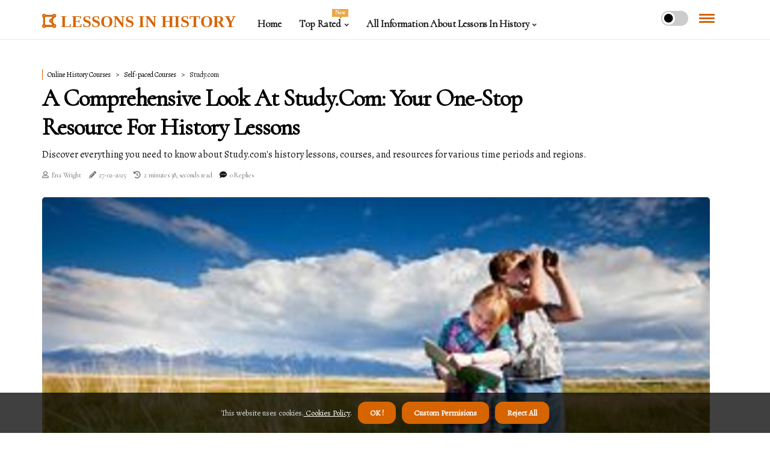

--- FILE ---
content_type: text/html;charset=utf-8
request_url: https://www.lessonsinhistory.com/self-paced-courses-study-com
body_size: 18948
content:
<!DOCTYPE html><html lang="en-GB"><head><meta charset="UTF-8" /><meta http-equiv="X-UA-Compatible" content="IE=edge" /><meta name="viewport" content="width=device-width, initial-scale=1" /><meta name="generator" content="WordPress 5.2" /><meta name="robots" content="index,follow,max-snippet:-1, max-image-preview:large, max-video-preview:-1"><title>A Comprehensive Look at Study.com: Your One-Stop Resource for History Lessons</title><meta name="author" content="Ena Wright" /><meta name="description" content="Discover everything you need to know about Study.com's history lessons, courses, and resources for various time periods and regions." /><meta name="keywords" content="student, history, experience, time, specialized" /><link rel="canonical" href="https://www.lessonsinhistory.com/self-paced-courses-study-com" /><meta property="og:locale" content="en_GB" /><meta property="og:type" content="website" /><meta property="og:title" content="A Comprehensive Look at Study.com: Your One-Stop Resource for History Lessons" /><meta property="og:description" content="Discover everything you need to know about Study.com's history lessons, courses, and resources for various time periods and regions." /><meta property="og:url" content="https://www.lessonsinhistory.com/self-paced-courses-study-com" /><meta property="og:site_name" content="lessonsinhistory.com"/><meta property="og:image" content="https://www.lessonsinhistory.com/img/7883cd8615fcb5cab496eafe5be05806.jpg?30"/><meta name="twitter:card" content="summary_large_image" /><meta name="twitter:description" content="Discover everything you need to know about Study.com's history lessons, courses, and resources for various time periods and regions." /><meta name="twitter:title" content="A Comprehensive Look at Study.com: Your One-Stop Resource for History Lessons" /><script type='application/ld+json' class='yoast-schema-graph yoast-schema-graph--main'>{"@context": "https://schema.org","@graph": [{"@type": "WebSite","@id": "https://www.lessonsinhistory.com#website","url": "https://www.lessonsinhistory.com","name": "lessonsinhistory.com","inLanguage": "en","description": "Discover everything you need to know about Study.com's history lessons, courses, and resources for various time periods and regions."},{"@type": "ImageObject","@id": "https://www.lessonsinhistory.com/self-paced-courses-study-com#primaryimage","inLanguage": "en","url": "https://www.lessonsinhistory.com/img/7883cd8615fcb5cab496eafe5be05806.jpg?30","width": 1920,"height": 800,"caption": "A Comprehensive Look at Study.com: Your One-Stop Resource for History Lessons"},{"@type": "WebPage","@id": "https://www.lessonsinhistory.com/self-paced-courses-study-com#webpage","url": "https://www.lessonsinhistory.com/self-paced-courses-study-com","name": "A Comprehensive Look at Study.com: Your One-Stop Resource for History Lessons","isPartOf": {"@id": "https://www.lessonsinhistory.com#website"},"inLanguage": "en","primaryImageOfPage": {"@id": "https://www.lessonsinhistory.com/self-paced-courses-study-com#primaryimage"},"datePublished": "2025-09-30T19-19-07.000Z","dateModified": "2025-09-30T19-19-07.000Z","description": "Discover everything you need to know about Study.com's history lessons, courses, and resources for various time periods and regions.","potentialAction": [{"@type": "ReadAction","target": ["https://www.lessonsinhistory.com/self-paced-courses-study-com"]}]}]}</script><link rel="icon" href="https://www.lessonsinhistory.com/img/favicon.png" type="image/x-icon" /><link rel="apple-touch-icon-precomposed" sizes="57x57" href="https://www.lessonsinhistory.com/img/apple-touch-icon-57x57.png" /><link rel="apple-touch-icon-precomposed" sizes="114x114" href="https://www.lessonsinhistory.com/img/apple-touch-icon-114x114.png" /><link rel="apple-touch-icon-precomposed" sizes="72x72" href="https://www.lessonsinhistory.com/img/apple-touch-icon-72x72.png" /><link rel="apple-touch-icon-precomposed" sizes="144x144" href="https://www.lessonsinhistory.com/img/apple-touch-icon-144x144.png" /><link rel="apple-touch-icon-precomposed" sizes="60x60" href="https://www.lessonsinhistory.com/img/apple-touch-icon-60x60.png" /><link rel="apple-touch-icon-precomposed" sizes="120x120" href="https://www.lessonsinhistory.com/img/apple-touch-icon-120x120.png" /><link rel="apple-touch-icon-precomposed" sizes="76x76" href="https://www.lessonsinhistory.com/img/apple-touch-icon-76x76.png" /><link rel="apple-touch-icon-precomposed" sizes="152x152" href="https://www.lessonsinhistory.com/img/apple-touch-icon-152x152.png" /><link rel="icon" type="image/png" href="https://www.lessonsinhistory.com/img/favicon-196x196.png" sizes="196x196" /><link rel="icon" type="image/png" href="https://www.lessonsinhistory.com/img/favicon-96x96.png" sizes="96x96" /><link rel="icon" type="image/png" href="https://www.lessonsinhistory.com/img/favicon-32x32.png" sizes="32x32" /><link rel="icon" type="image/png" href="https://www.lessonsinhistory.com/img/favicon-16x16.png" sizes="16x16" /><link rel="icon" type="image/png" href="https://www.lessonsinhistory.com/img/favicon-128.png" sizes="128x128" /><meta name="application-name" content="&nbsp;"/><meta name="msapplication-TileColor" content="#FFFFFF" /><meta name="msapplication-TileImage" content="mstile-144x144.png" /><meta name="msapplication-square70x70logo" content="mstile-70x70.png" /><meta name="msapplication-square150x150logo" content="mstile-150x150.png" /><meta name="msapplication-wide310x150logo" content="mstile-310x150.png" /><meta name="msapplication-square310x310logo" content="mstile-310x310.png" /><script> WebFontConfig = { google: { families: ['Cormorant', 'Alegreya'] } }; (function(d) { var wf = d.createElement('script'), s = d.scripts[0]; wf.src = 'https://ajax.googleapis.com/ajax/libs/webfont/1.6.26/webfont.js'; wf.async = true; s.parentNode.insertBefore(wf, s); })(document);</script><style type="text/css">:root{ --main-color:#2f52bc; --font-heading:Cormorant; --font-body:Alegreya;}.enable_footer_columns_dark { background: #151515; color: #fff; border-top: 1px solid #303030;}</style><link rel="stylesheet" href="https://www.lessonsinhistory.com/css/bootstrap.min.css?ver=3.1.2" type="text/css" media="all" /><link rel="stylesheet" href="https://cdnjs.cloudflare.com/ajax/libs/font-awesome/5.15.4/css/all.min.css" /><link rel="https://api.w.org/" href="https://www.lessonsinhistory.com/wp-json" /><link rel="EditURI" type="application/rsd+xml" title="RSD" href="https://www.lessonsinhistory.com/xmlrpc.php?rsd" /><link rel="wlwmanifest" type="application/wlwmanifest+xml" href="https://www.lessonsinhistory.com/wp-includes/wlwmanifest.xml"/><link rel="shortlink" href="https://www.lessonsinhistory.com"/><style type="text/css">.xjyq_header_magazine_style.two_header_top_style.xjyq_cus_top_share .header_top_bar_wrapper { background: #d66400;}h4 {margin-top: 34px;}.home_section3 { background-color: #d6640008;}.enable_footer_columns_dark { background: #d66400; color: #fff; border-top: 1px solid #d66400;}.xjyq_radus_e {border-radius: 5px;}.single_post_title_main { text-align: left; max-width: 96%; font-size: 30px;}ul.jl_s_pagination { display: none;}.cc-window { position: fixed; left: 0; right: 0; bottom: 0; width: 100%; background-color: rgba(0,0,0,0.75); z-index: 999; opacity: 1; transition: all 0.3s ease;}.cc-window .box-cookies { padding: 15px; text-align: center; color: #DBE0DF; font-size: 13px; font-weight: 400; line-height: 30px;}.cc-window .box-cookies { padding: 15px; text-align: center; color: #DBE0DF; font-size: 13px; font-weight: 400; line-height: 30px;}.cc-window .cc-close .cc-reject .cc-custom{ display: inline-block; margin-left: 10px; line-height: normal; padding: 10px 20px; background-color: #d66400; color: #fff; font-weight: bold; border-radius: 13px; cursor: pointer; transition: all 0.3s ease-in-out;}.footer_logo_about{font-weight: bold;font-size: 30px;}.post_content.xjyq_content { text-align: justify;}.jm-post-like{cursor:pointer;}a.jm-post-like.loved { background: red; border-radius: 0px;}.single_post_share_icon_post li a i { display: inline-block; padding: 0; color: #fff; text-align: center; text-transform: capitalize; font-size: 17px; font-weight: 500; height: 40px; line-height: 40px; width: 40px; border-radius: 0px;}.single-post-meta-wrapper.xjyq_sfoot i { float: left; display: inline-block; padding: 0; color: #000; text-align: center; margin-right: 0; text-transform: capitalize; font-size: 17px; font-weight: 500; height: 40px; line-height: 40px; width: 40px; border-radius: 0px; border: 1px solid #ebebeb;}.auth .author-info.xjyq_auth_head { background: transparent; padding: 0px 11%; text-align: center; margin-bottom: 0px;}.main_title_col .auth { margin-top: 0px; margin-bottom: 30px; padding: 0px; border: 0px !important;}.auth .author-info.xjyq_auth_head { background: transparent; padding: 0px 11%; text-align: center; margin-bottom: 0px;}.author-info.xjyq_auth_head .author-avatar { display: block; float: left; margin-left: 50px;}.author-info.xjyq_auth_head .avatar { width: 198px !important; border: 7px solid #fff; border-radius: 50%; overflow: hidden; margin-top: -27px;}.author-info.xjyq_auth_head .author-description { float: right; display: block; margin: 0px; width: 55%;}.auth .author_commentcount, .auth .author_postcount { font-size: 12px; color: #fff; line-height: 1.2; background: #d66400; margin-right: 5px; padding: 2px 10px; border-radius: 0px;}.grid-sidebar .box { margin-bottom: 0!important; width: 33%; padding: 0; padding-right: 20px; padding-left: 20px; float: left; position: relative;}ol {display: inline-block;list-style-type: none;margin: 0;padding: 0;overflow: hidden;font-size: 12px;padding-left: 0;border-left: 1px solid #d66400;}ol li {display: inline;margin-right: 8px;}ol li::before {content: ">";margin-right: 8px;}ol li:first-child::before {content: "";}.jlm_w .jlma { top: 4px;}.jlm_w .jlmb { top: 10px;}.jlm_w .jlmc { top: 16px;}.jlm_w span { display: block; position: absolute; width: 116%; height: 3px; border-radius: 42px; background: #d66400; left: 6px;}.bottom_footer_menu_text .xjyq_ft_w { border-top: 1px solid #ffff;}.menu-footer { margin-bottom: 0; padding: 0px; float: right; margin: -5px 35px 0px 0px;}.footer-bottom { color: #fff;}#menu-footer-menu li a { text-decoration: none; color: #fff;}.jellywp_about_us_widget_wrapper .footer_logo_about {margin-bottom: 30px;float: none;display: inline-block;width:100%;}.xjyq_cat_img_w:last-child, .footer-columns .xjyq_cat_img_w:nth-last-child(2) {margin-bottom: 8px;}.jli-moon{font-family: Font Awesome 5 Pro!important;}.jli-moon:before { content: "\f111";}.jli-sun{font-family: Font Awesome 5 Free!important;}.jli-sun:before { content: "\f111";}.xjyq_day_night .jl-night-toggle-icon { width: 45px; background: rgba(0,0,0,.2); border-radius: 42;}.xjyq__cat_img_w .xjyq__cat_img_c { height: 69px; position: relative; border-radius: 22px; margin-top: :10px;}.footer-columns .xjyq__cat_img_w .xjyq__cat_img_c { border: 2px solid #525252; background: #3a3939;}header.header-wraper.xjyq_header_magazine_style.two_header_top_style.header_layout_style3_custom.xjyq_cus_top_share.border_down { background: #d66400; height: 122px;}.xjyq__s_pagination { display: none;}.xjyq_cites { margin-top: 40px;}.row { display: -ms-flexbox; display: flex; -ms-flex-wrap: wrap; flex-wrap: wrap; margin-right: -15px; margin-left: -15px; width: 100%;}.xjyq__lead_large { display: block;position: relative;}.xjyq__lead_mobile { display: none;position: relative;}@media only screen and (max-width: 400px) { .author-info.xjyq_auth_head .author-description { float: right; display: block; margin: 0px; width: 100%;}.author-info.xjyq_auth_head .author-avatar { display: block; float: none; margin-left: 0px;}.grid-sidebar .box { margin-bottom: 0!important; width: 100%; padding: 0; padding-right: 20px; padding-left: 20px; float: left; position: relative;}.xjyq__lead_large { display: none;position: relative;}.xjyq__lead_mobile { display: block;position: relative;}}</style><style></style></head><body class="mobile_nav_class "><div class="options_layout_wrapper xjyq_clear_at xjyq_radius xjyq_none_box_styles xjyq_border_radiuss xjyq_en_day_night"><div class="options_layout_container full_layout_enable_front"><header class="header-wraper xjyq_header_magazine_style two_header_top_style header_layout_style3_custom xjyq_cus_top_share "><div class="xjyq_blank_nav"></div><div id="menu_wrapper" class="menu_wrapper xjyq_menu_sticky xjyq_stick"><div class="container"><div class="row"><div class="main_menu col-md-12" style="height: 65px;"><div class="logo_small_wrapper_table"><div class="logo_small_wrapper"><a class="logo_link" href="https://www.lessonsinhistory.com" style="margin-top: -10px;"><div class="xjyq_logo_n"><div class="fas fa-draw-polygon" style="font-size: 27px;color: #d66400;"> LESSONS IN HISTORY</div></div><div class="xjyq_logo_w"><div class="fas fa-draw-polygon" style="font-size: 32px;color: #d66400;"> LESSONS IN HISTORY</div></div></a></div></div><div class="search_header_menu xjyq_nav_mobile"><div class="menu_mobile_icons"><div class="jlm_w"><span class="jlma"></span><span class="jlmb"></span><span class="jlmc"></span></div></div><div class="xjyq_day_night xjyq_day_en"> <span class="jl-night-toggle-icon"><span class="xjyq_moon"><i class="jli-moon fas fa-circle"></i></span><span class="xjyq_sun"><i class="jli-sun far fa-circle"></i></span></span></div></div><div class="menu-primary-container navigation_wrapper xjyq_cus_share_mnu"><ul id="mainmenu" class="xjyq_main_menu"><li class="menu-item current-menu-item current_page_item"> <a href="https://www.lessonsinhistory.com">Home<span class="border-menu"></span></a></li> <li class="menu-item menu-item-has-children"> <a>Top Rated<span class="border-menu"></span><span class="xjyq_menu_lb" style="background: #eba845 !important;"><span class="xjyq_lb_ar" style="border-top: 3px solid #eba845 !important;"></span>New</span></a><ul class="sub-menu menu_post_feature xjyq_menu_tls"><li><div id="sprasa_recent_large_widgets-2" class="widget main_post_style"><h3 class="widget-title"><span>Top Rated</span></h3><div class="xjyq_grid_overlay xjyq_w_menu xjyq_clear_at"><div class="xjyq_grid_overlay_col"><div class="xjyq_grid_verlay_wrap xjyq_radus_e"><div class="xjyq_f_img_bg" style="background-image: url('https://www.lessonsinhistory.com/img/tf117891bd404c08ee39daa435a4743e7.jpg')"></div><a href="https://www.lessonsinhistory.com/lesson-planning-differentiation" class="xjyq_f_img_link"></a><div class="xjyq_f_postbox"><h3 class="xjyq_f_title"><a href="https://www.lessonsinhistory.com/lesson-planning-differentiation">Differentiation in History Education: A Comprehensive Overview</a></h3><span class="xjyq_post_meta"><span class="post-date"><i class="fas fa-pencil-alt"></i>27-07-2025</span><span class="post-read-time"><i class="fa fa-history"></i>3 minutes 37, seconds read</span></span></div></div></div><div class="xjyq_grid_overlay_col"><div class="xjyq_grid_verlay_wrap xjyq_radus_e"><div class="xjyq_f_img_bg" style="background-image: url('https://www.lessonsinhistory.com/img/tef817164e7886a1b65fb52bb9120995c.jpg')"></div><a href="https://www.lessonsinhistory.com/colonial-america-thirteen-colonies" class="xjyq_f_img_link"></a><div class="xjyq_f_postbox"><h3 class="xjyq_f_title"><a href="https://www.lessonsinhistory.com/colonial-america-thirteen-colonies">Exploring the Thirteen Colonies: A Journey Through Colonial America</a></h3><span class="xjyq_post_meta"><span class="post-date"><i class="fas fa-pencil-alt"></i>27-07-2025</span><span class="post-read-time"><i class="fa fa-history"></i>4 minutes 54, seconds read</span></span></div></div></div><div class="xjyq_grid_overlay_col"><div class="xjyq_grid_verlay_wrap xjyq_radus_e"><div class="xjyq_f_img_bg" style="background-image: url('https://www.lessonsinhistory.com/img/t35c729d48527916eaef81486ce1bffa6.jpg')"></div><a href="https://www.lessonsinhistory.com/technology-in-the-history-classroom-online-resources" class="xjyq_f_img_link"></a><div class="xjyq_f_postbox"><h3 class="xjyq_f_title"><a href="https://www.lessonsinhistory.com/technology-in-the-history-classroom-online-resources">A Comprehensive Guide to History Education Through Online Resources</a></h3><span class="xjyq_post_meta"><span class="post-date"><i class="fas fa-pencil-alt"></i>27-07-2025</span><span class="post-read-time"><i class="fa fa-history"></i>7 minutes 9, seconds read</span></span></div></div></div><div class="xjyq_grid_overlay_col"><div class="xjyq_grid_verlay_wrap xjyq_radus_e"><div class="xjyq_f_img_bg" style="background-image: url('https://www.lessonsinhistory.com/img/t2ae0ae2c06c8c0e44c027c60182d1d3d.jpg')"></div><a href="https://www.lessonsinhistory.com/world-war-i-treaty-of-versailles" class="xjyq_f_img_link"></a><div class="xjyq_f_postbox"><h3 class="xjyq_f_title"><a href="https://www.lessonsinhistory.com/world-war-i-treaty-of-versailles">Understanding the Treaty of Versailles and Its Impact on Modern History</a></h3><span class="xjyq_post_meta"><span class="post-date"><i class="fas fa-pencil-alt"></i>27-07-2025</span><span class="post-read-time"><i class="fa fa-history"></i>6 minutes 30, seconds read</span></span></div></div></div></div></div></li></ul></li><li class="menu-item menu-item-has-children"><a href="#">All Information About Lessons In History<span class="border-menu"></span></a><ul class="sub-menu"><li class="menu-item menu-item-has-children"> <a href="https://www.lessonsinhistory.com/world-history">World History<span class="border-menu"></span></a><ul class="sub-menu"><li class="menu-item menu-item-has-children"> <a href="https://www.lessonsinhistory.com/world-history/ancient-civilizations">Ancient Civilizations<span class="border-menu"></span></a></li><ul class="sub-menu"><li class="menu-item"> <a href="https://www.lessonsinhistory.com/ancient-civilizations-egyptian-history">Egyptian History<span class="border-menu"></span></a></li><li class="menu-item"> <a href="https://www.lessonsinhistory.com/ancient-civilizations-greek-history">Greek History<span class="border-menu"></span></a></li><li class="menu-item"> <a href="https://www.lessonsinhistory.com/ancient-civilizations-mesopotamian-history">Mesopotamian History<span class="border-menu"></span></a></li><li class="menu-item"> <a href="https://www.lessonsinhistory.com/ancient-civilizations-roman-history">Roman History<span class="border-menu"></span></a></li></ul></li><li class="menu-item menu-item-has-children"> <a href="https://www.lessonsinhistory.com/world-history/medieval-history">Medieval History<span class="border-menu"></span></a></li><ul class="sub-menu"><li class="menu-item"> <a href="https://www.lessonsinhistory.com/medieval-history-renaissance">Renaissance<span class="border-menu"></span></a></li><li class="menu-item"> <a href="https://www.lessonsinhistory.com/medieval-history-the-middle-ages">The Middle Ages<span class="border-menu"></span></a></li><li class="menu-item"> <a href="https://www.lessonsinhistory.com/medieval-history-crusades">Crusades<span class="border-menu"></span></a></li></ul></li><li class="menu-item menu-item-has-children"> <a href="https://www.lessonsinhistory.com/world-history/modern-history">Modern History<span class="border-menu"></span></a></li><ul class="sub-menu"><li class="menu-item"> <a href="https://www.lessonsinhistory.com/modern-history-industrial-revolution">Industrial Revolution<span class="border-menu"></span></a></li><li class="menu-item"> <a href="https://www.lessonsinhistory.com/modern-history-world-war-i">World War I<span class="border-menu"></span></a></li><li class="menu-item"> <a href="https://www.lessonsinhistory.com/modern-history-world-war-ii">World War II<span class="border-menu"></span></a></li></ul></li></ul></li><li class="menu-item menu-item-has-children"> <a href="https://www.lessonsinhistory.com/american-history">American History<span class="border-menu"></span></a><ul class="sub-menu"><li class="menu-item menu-item-has-children"> <a href="https://www.lessonsinhistory.com/american-history/colonial-america">Colonial America<span class="border-menu"></span></a></li><ul class="sub-menu"><li class="menu-item"> <a href="https://www.lessonsinhistory.com/colonial-america-mayflower-and-the-pilgrims">Mayflower and the Pilgrims<span class="border-menu"></span></a></li><li class="menu-item"> <a href="https://www.lessonsinhistory.com/colonial-america-thirteen-colonies">Thirteen Colonies<span class="border-menu"></span></a></li><li class="menu-item"> <a href="https://www.lessonsinhistory.com/colonial-america-jamestown-settlement">Jamestown Settlement<span class="border-menu"></span></a></li></ul></li><li class="menu-item menu-item-has-children"> <a href="https://www.lessonsinhistory.com/american-history/revolutionary-period">Revolutionary Period<span class="border-menu"></span></a></li><ul class="sub-menu"><li class="menu-item"> <a href="https://www.lessonsinhistory.com/revolutionary-period-american-revolution">American Revolution<span class="border-menu"></span></a></li><li class="menu-item"> <a href="https://www.lessonsinhistory.com/revolutionary-period-founding-fathers">Founding Fathers<span class="border-menu"></span></a></li><li class="menu-item"> <a href="https://www.lessonsinhistory.com/revolutionary-period-declaration-of-independence">Declaration of Independence<span class="border-menu"></span></a></li></ul></li><li class="menu-item menu-item-has-children"> <a href="https://www.lessonsinhistory.com/american-history/civil-war-era">Civil War Era<span class="border-menu"></span></a></li><ul class="sub-menu"><li class="menu-item"> <a href="https://www.lessonsinhistory.com/civil-war-era-reconstruction">Reconstruction<span class="border-menu"></span></a></li><li class="menu-item"> <a href="https://www.lessonsinhistory.com/civil-war-era-emancipation-proclamation">Emancipation Proclamation<span class="border-menu"></span></a></li><li class="menu-item"> <a href="https://www.lessonsinhistory.com/civil-war-era-causes-of-the-civil-war">Causes of the Civil War<span class="border-menu"></span></a></li></ul></li></ul></li><li class="menu-item menu-item-has-children"> <a href="https://www.lessonsinhistory.com/european-history">European History<span class="border-menu"></span></a><ul class="sub-menu"><li class="menu-item menu-item-has-children"> <a href="https://www.lessonsinhistory.com/european-history/ancient-europe">Ancient Europe<span class="border-menu"></span></a></li><ul class="sub-menu"><li class="menu-item"> <a href="https://www.lessonsinhistory.com/ancient-europe-ancient-rome">Ancient Rome<span class="border-menu"></span></a></li><li class="menu-item"> <a href="https://www.lessonsinhistory.com/ancient-europe-ancient-greece">Ancient Greece<span class="border-menu"></span></a></li><li class="menu-item"> <a href="https://www.lessonsinhistory.com/ancient-europe-viking-age">Viking Age<span class="border-menu"></span></a></li></ul></li><li class="menu-item menu-item-has-children"> <a href="https://www.lessonsinhistory.com/european-history/medieval-europe">Medieval Europe<span class="border-menu"></span></a></li><ul class="sub-menu"><li class="menu-item"> <a href="https://www.lessonsinhistory.com/medieval-europe-feudalism">Feudalism<span class="border-menu"></span></a></li><li class="menu-item"> <a href="https://www.lessonsinhistory.com/medieval-europe-the-crusades">The Crusades<span class="border-menu"></span></a></li><li class="menu-item"> <a href="https://www.lessonsinhistory.com/medieval-europe-black-death">Black Death<span class="border-menu"></span></a></li></ul></li><li class="menu-item menu-item-has-children"> <a href="https://www.lessonsinhistory.com/european-history/modern-europe">Modern Europe<span class="border-menu"></span></a></li><ul class="sub-menu"><li class="menu-item"> <a href="https://www.lessonsinhistory.com/modern-europe-world-war-i">World War I<span class="border-menu"></span></a></li><li class="menu-item"> <a href="https://www.lessonsinhistory.com/modern-europe-enlightenment">Enlightenment<span class="border-menu"></span></a></li><li class="menu-item"> <a href="https://www.lessonsinhistory.com/modern-europe-renaissance">Renaissance<span class="border-menu"></span></a></li></ul></li></ul></li><li class="menu-item menu-item-has-children"> <a href="https://www.lessonsinhistory.com/modern-history">Modern History<span class="border-menu"></span></a><ul class="sub-menu"><li class="menu-item menu-item-has-children"> <a href="https://www.lessonsinhistory.com/modern-history/world-war-i">World War I<span class="border-menu"></span></a></li><ul class="sub-menu"><li class="menu-item"> <a href="https://www.lessonsinhistory.com/world-war-i-causes-of-world-war-i">Causes of World War I<span class="border-menu"></span></a></li><li class="menu-item"> <a href="https://www.lessonsinhistory.com/world-war-i-major-battles-and-events">Major Battles and Events<span class="border-menu"></span></a></li><li class="menu-item"> <a href="https://www.lessonsinhistory.com/world-war-i-treaty-of-versailles">Treaty of Versailles<span class="border-menu"></span></a></li></ul></li><li class="menu-item menu-item-has-children"> <a href="https://www.lessonsinhistory.com/modern-history/industrial-revolution">Industrial Revolution<span class="border-menu"></span></a></li><ul class="sub-menu"><li class="menu-item"> <a href="https://www.lessonsinhistory.com/industrial-revolution-impact-on-society">Impact on Society<span class="border-menu"></span></a></li><li class="menu-item"> <a href="https://www.lessonsinhistory.com/industrial-revolution-causes-of-the-industrial-revolution">Causes of the Industrial Revolution<span class="border-menu"></span></a></li><li class="menu-item"> <a href="https://www.lessonsinhistory.com/industrial-revolution-inventions-and-innovations">Inventions and Innovations<span class="border-menu"></span></a></li></ul></li><li class="menu-item menu-item-has-children"> <a href="https://www.lessonsinhistory.com/modern-history/world-war-ii">World War II<span class="border-menu"></span></a></li><ul class="sub-menu"><li class="menu-item"> <a href="https://www.lessonsinhistory.com/world-war-ii-major-battles-and-events">Major Battles and Events<span class="border-menu"></span></a></li><li class="menu-item"> <a href="https://www.lessonsinhistory.com/world-war-ii-holocaust">Holocaust<span class="border-menu"></span></a></li><li class="menu-item"> <a href="https://www.lessonsinhistory.com/world-war-ii-causes-of-world-war-ii">Causes of World War II<span class="border-menu"></span></a></li></ul></li></ul></li><li class="menu-item menu-item-has-children"> <a href="https://www.lessonsinhistory.com/ancient-history">Ancient History<span class="border-menu"></span></a><ul class="sub-menu"><li class="menu-item menu-item-has-children"> <a href="https://www.lessonsinhistory.com/ancient-history/ancient-religions">Ancient Religions<span class="border-menu"></span></a></li><ul class="sub-menu"><li class="menu-item"> <a href="https://www.lessonsinhistory.com/ancient-religions-hinduism">Hinduism<span class="border-menu"></span></a></li><li class="menu-item"> <a href="https://www.lessonsinhistory.com/ancient-religions-greek-mythology">Greek Mythology<span class="border-menu"></span></a></li><li class="menu-item"> <a href="https://www.lessonsinhistory.com/ancient-religions-ancient-egyptian-religion">Ancient Egyptian Religion<span class="border-menu"></span></a></li></ul></li><li class="menu-item menu-item-has-children"> <a href="https://www.lessonsinhistory.com/ancient-history/ancient-empires">Ancient Empires<span class="border-menu"></span></a></li><ul class="sub-menu"><li class="menu-item"> <a href="https://www.lessonsinhistory.com/ancient-empires-mongol-empire">Mongol Empire<span class="border-menu"></span></a></li><li class="menu-item"> <a href="https://www.lessonsinhistory.com/ancient-empires-inca-empire">Inca Empire<span class="border-menu"></span></a></li><li class="menu-item"> <a href="https://www.lessonsinhistory.com/ancient-empires-persian-empire">Persian Empire<span class="border-menu"></span></a></li></ul></li></ul></li><li class="menu-item menu-item-has-children"> <a href="https://www.lessonsinhistory.com/history-education">History Education<span class="border-menu"></span></a><ul class="sub-menu"><li class="menu-item menu-item-has-children"> <a href="https://www.lessonsinhistory.com/history-education/lesson-planning">Lesson Planning<span class="border-menu"></span></a></li><ul class="sub-menu"><li class="menu-item"> <a href="https://www.lessonsinhistory.com/lesson-planning-assessment-strategies">Assessment Strategies<span class="border-menu"></span></a></li><li class="menu-item"> <a href="https://www.lessonsinhistory.com/lesson-planning-creating-engaging-lessons">Creating Engaging Lessons<span class="border-menu"></span></a></li><li class="menu-item"> <a href="https://www.lessonsinhistory.com/lesson-planning-differentiation">Differentiation<span class="border-menu"></span></a></li></ul></li><li class="menu-item menu-item-has-children"> <a href="https://www.lessonsinhistory.com/history-education/technology-in-the-history-classroom">Technology in the History Classroom<span class="border-menu"></span></a></li><ul class="sub-menu"><li class="menu-item"> <a href="https://www.lessonsinhistory.com/technology-in-the-history-classroom-virtual-field-trips">Virtual Field Trips<span class="border-menu"></span></a></li><li class="menu-item"> <a href="https://www.lessonsinhistory.com/technology-in-the-history-classroom-digital-tools-for-teaching-history">Digital Tools for Teaching History<span class="border-menu"></span></a></li><li class="menu-item"> <a href="https://www.lessonsinhistory.com/technology-in-the-history-classroom-online-resources">Online Resources<span class="border-menu"></span></a></li></ul></li><li class="menu-item menu-item-has-children"> <a href="https://www.lessonsinhistory.com/history-education/teaching-methods">Teaching Methods<span class="border-menu"></span></a></li><ul class="sub-menu"><li class="menu-item"> <a href="https://www.lessonsinhistory.com/teaching-methods-inquiry-based-learning">Inquiry-based Learning<span class="border-menu"></span></a></li><li class="menu-item"> <a href="https://www.lessonsinhistory.com/teaching-methods-project-based-learning">Project-based Learning<span class="border-menu"></span></a></li><li class="menu-item"> <a href="https://www.lessonsinhistory.com/teaching-methods-flipped-classroom">Flipped Classroom<span class="border-menu"></span></a></li></ul></li></ul></li><li class="menu-item menu-item-has-children"> <a href="https://www.lessonsinhistory.com/online-history-courses">Online History Courses<span class="border-menu"></span></a><ul class="sub-menu"><li class="menu-item menu-item-has-children"> <a href="https://www.lessonsinhistory.com/online-history-courses/free-online-courses">Free Online Courses<span class="border-menu"></span></a></li><ul class="sub-menu"><li class="menu-item"> <a href="https://www.lessonsinhistory.com/free-online-courses-coursera">Coursera<span class="border-menu"></span></a></li><li class="menu-item"> <a href="https://www.lessonsinhistory.com/free-online-courses-khan-academy">Khan Academy<span class="border-menu"></span></a></li><li class="menu-item"> <a href="https://www.lessonsinhistory.com/free-online-courses-edx">edX<span class="border-menu"></span></a></li></ul></li><li class="menu-item menu-item-has-children"> <a href="https://www.lessonsinhistory.com/online-history-courses/paid-online-courses">Paid Online Courses<span class="border-menu"></span></a></li><ul class="sub-menu"><li class="menu-item"> <a href="https://www.lessonsinhistory.com/paid-online-courses-skillshare">Skillshare<span class="border-menu"></span></a></li><li class="menu-item"> <a href="https://www.lessonsinhistory.com/paid-online-courses-udemy">Udemy<span class="border-menu"></span></a></li><li class="menu-item"> <a href="https://www.lessonsinhistory.com/paid-online-courses-the-great-courses">The Great Courses<span class="border-menu"></span></a></li></ul></li><li class="menu-item menu-item-has-children"> <a href="https://www.lessonsinhistory.com/online-history-courses/self-paced-courses">Self-paced Courses<span class="border-menu"></span></a></li><ul class="sub-menu"><li class="menu-item"> <a href="https://www.lessonsinhistory.com/self-paced-courses-alison">Alison<span class="border-menu"></span></a></li><li class="menu-item"> <a href="https://www.lessonsinhistory.com/self-paced-courses-study-com">Study.com<span class="border-menu"></span></a></li><li class="menu-item"> <a href="https://www.lessonsinhistory.com/self-paced-courses-openlearn">OpenLearn<span class="border-menu"></span></a></li></ul></li></ul></li><li class="menu-item menu-item-has-children"> <a href="https://www.lessonsinhistory.com/tutoring-services">Tutoring Services<span class="border-menu"></span></a><ul class="sub-menu"><li class="menu-item menu-item-has-children"> <a href="https://www.lessonsinhistory.com/tutoring-services/history-tutoring-websites">History Tutoring Websites<span class="border-menu"></span></a></li><ul class="sub-menu"><li class="menu-item"> <a href="https://www.lessonsinhistory.com/history-tutoring-websites-the-uk-s-best-history-tutoring-websites">The UK's Best History Tutoring Websites<span class="border-menu"></span></a></li></ul></li></ul></li><li class="menu-item menu-item-has-children"> <a href="https://www.lessonsinhistory.com/news">News<span class="border-menu"></span></a><ul class="sub-menu"><li class="menu-item menu-item-has-children"> <a href="https://www.lessonsinhistory.com/news/education-press-release">Education Press Release<span class="border-menu"></span></a></li><ul class="sub-menu"><li class="menu-item"> <a href="https://www.lessonsinhistory.com/education-press-release-the-profs-tutors-deliver-outstanding-results-for-university-students-and-applicants-in-2025">The Profs Tutors Deliver Outstanding Results for University Students and Applicants in 2025<span class="border-menu"></span></a></li><li class="menu-item"> <a href="https://www.lessonsinhistory.com/education-press-release-40-of-spires-university-students-achieve-first-class-degrees-in-2025">40% of Spires’ University Students Achieve First-Class Degrees in 2025<span class="border-menu"></span></a></li></ul></li></ul></li></ul></li></ul></div></div></div></div></div></div></header><div class="mobile_menu_overlay"></div><section id="content_main" class="clearfix xjyq_spost"><div class="container"><div class="row main_content"><div class="col-md-12 loop-large-post" id="content"><ol><li><a href="https://www.lessonsinhistory.com/online-history-courses">Online History Courses</a></li><li><a href="https://www.lessonsinhistory.com/online-history-courses/self-paced-courses">Self-paced Courses</a></li><li>Study.com</li></ol><div class="widget_container content_page"><div class="post type-post status-publish format-gallery has-post-thumbnail hentry category-business tag-inspiration tag-morning tag-tip tag-tutorial post_format-post-format-gallery"><div class="single_section_content box blog_large_post_style"><div class="xjyq_single_style2"><div class="single_post_entry_content single_bellow_left_align xjyq_top_single_title xjyq_top_title_feature"><h1 class="single_post_title_main">A Comprehensive Look at Study.com: Your One-Stop Resource for History Lessons</h1><p class="post_subtitle_text">Discover everything you need to know about Study.com's history lessons, courses, and resources for various time periods and regions.</p> <span class="xjyq_post_meta"><span class="xjyq_author_img_w"><i class="far fa-user"></i><a href="https://www.lessonsinhistory.com/ena-wright" title="Posts by Ena Wright" rel="author">Ena Wright</a></span><span class="post-date"><i class="fas fa-pencil-alt"></i>27-02-2025</span><span class="post-read-time"><i class="fa fa-history"></i>2 minutes 38, seconds read</span><span class="meta-comment"><i class="fa fa-comment-dots"></i><a href="#respond">0 Replies</a></span></span></div><div class="xjyq_slide_wrap_s xjyq_clear_at"><div class="xjyq_ar_top xjyq_clear_at"><div class="jl-w-slider xjyq_full_feature_w"><div class="jl-eb-slider jelly_loading_pro" data-arrows="true" data-play="true" data-effect="false" data-speed="500" data-autospeed="7000" data-loop="true" data-dots="true" data-swipe="true" data-items="1" data-xs-items="1" data-sm-items="1" data-md-items="1" data-lg-items="1" data-xl-items="1"><div class="slide"><div class="slide-inner xjyq_radus_e"><img src="https://www.lessonsinhistory.com/img/7883cd8615fcb5cab496eafe5be05806.jpg?30" alt="A Comprehensive Look at Study.com: Your One-Stop Resource for History Lessons"><div class="background_over_image"></div></div></div></div></div></div></div></div><div class="post_content_w"><div class="post_content xjyq_content"><p>Welcome to Study.com - your ultimate resource for history lessons and self-paced online courses. Whether you're a student looking to ace your history exams or a lifelong learner interested in expanding your knowledge, Study.com has got you covered as one of The UK's Best History Tutoring Websites. In this comprehensive article, we will take a deep dive into Study.com's offerings and explore why it is the go-to platform for all your history education needs. From interactive lessons to expert instructors, Study.com provides a unique and engaging learning experience that is unmatched. So sit back, relax, and get ready to embark on a journey through time with Study.com as your guide. Firstly, let's explore the wide range of topics covered on <b>Study.com</b>. </p><p>From ancient civilizations to modern world events, <b>Study.com</b> covers it all. You can find educational materials on various regions and time periods, including American, European, and global history. This makes it easy to find information on specific subjects that you may be interested in. For example, if you're looking to learn more about the American Revolution or the French Revolution, you can easily find comprehensive resources on <b>Study.com</b>. </p><p>Moreover, the platform also offers specialized content on niche topics such as women's history, military history, and cultural history. With <b>Study.com</b>'s extensive collection of resources, you can delve deeper into any historical subject that interests you.<h2>Expertly Curated Materials and Courses</h2>All the materials and courses on Study.com are expertly curated by experienced educators and historians. This ensures that the information provided is accurate and reliable, giving you a solid foundation in your understanding of history. Moreover, Study.com regularly updates its content to include new research and discoveries, keeping you up-to-date with the latest information in the field of history.<h2>A User-Friendly Platform with Engaging Content</h2>One of the best things about Study.com is its user-friendly platform and engaging content. </p><p>The platform is designed to be easy to navigate, making it effortless to find the information or course you need. Additionally, the content is presented in a way that is both informative and engaging, making learning history an enjoyable experience. With clear headings, subheadings, and images to break up the text, you can easily follow along and retain the information being presented.<h2>Self-Paced Online Courses for Further Learning</h2>In addition to its educational materials, Study.com also offers self-paced online courses for those looking to further their knowledge in specific areas of history. These courses are designed to be flexible and convenient, allowing you to learn at your own pace and on your own schedule. </p><p>With a variety of courses to choose from, ranging from beginner to advanced levels, Study.com caters to learners of all levels. Plus, with features such as quizzes, practice exams, and interactive lessons, you can easily track your progress and reinforce your understanding of the material. In conclusion, Study.com is a comprehensive resource for all your history-related needs. With its vast collection of educational materials, self-paced online courses, user-friendly platform, and expertly curated content, it is the ultimate destination for anyone looking to learn about history. So whether you're a student, a history buff, or simply curious about the world, make sure to check out Study.com for all your history lessons. </p></div><script type="application/ld+json">{"@context": "https://schema.org","@type": "BreadcrumbList","itemListElement": [{"@type": "ListItem","position": 1,"name": "Online History Courses","item": "https://www.lessonsinhistory.com/online-history-courses"},{"@type": "ListItem","position": 2,"name": "Self-paced Courses","item": "https://www.lessonsinhistory.com/online-history-courses/self-paced-courses"},{"@type": "ListItem","position": 3,"name": "Study.com"}]}</script></div><div class="clearfix"></div><div class="single_tag_share"><div class="tag-cat"><ul class="single_post_tag_layout"></ul></div></div><div class="postnav_w"><div class="postnav_left"><div class="single_post_arrow_content"><a href="https://www.lessonsinhistory.com/teaching-methods-flipped-classroom" id="prepost"> <span class="xjyq_cpost_nav"> <span class="xjyq_post_nav_link"><i class="jli-left-arrow"></i>Next post</span><span class="xjyq_cpost_title">The Flipped Classroom: Revolutionizing History Education</span></span></a></div></div></div><div id="comments" class="comments-area"><div id="respond" class="comment-respond"><h3 id="reply-title" class="comment-reply-title">Leave Message</h3><form method="post" id="commentform" class="comment-form"><p class="comment-notes"><span id="email-notes">Required fields are marked <span class="required">*</span></p><p class="comment-form-comment"><textarea class="u-full-width" id="comment" name="comment" cols="45" rows="8" aria-required="true" placeholder="Message"></textarea></p><div class="form-fields row"><span class="comment-form-author col-md-4"><input id="author" name="author" type="text" value="" size="30" placeholder="Name"></span><span class="comment-form-email col-md-4"><input id="email" name="email" type="text" value="" size="30" placeholder="Email"></span><span class="comment-form-url col-md-4"><input id="url" name="url" type="text" value="" size="30" placeholder="Your website"></span></div><p class="comment-form-cookies-consent"><input id="wp-comment-cookies-consent" name="wp-comment-cookies-consent" type="checkbox" value="yes"><label for="wp-comment-cookies-consent">Save my name, email, and website in this browser for the next time I comment.</label></p><p class="form-submit"><input name="submit" type="submit" id="submit" class="submit" value="Leave Message"><input type="hidden" name="comment_post_ID" id="comment_post_ID"></p></form></div></div></div></div><div class="brack_space"></div></div></div></div></div></section><div id="content_nav" class="xjyq_mobile_nav_wrapper"><div id="nav" class="xjyq_mobile_nav_inner"><div class="menu_mobile_icons mobile_close_icons closed_menu"> <span class="xjyq_close_wapper"><span class="xjyq_close_1"></span><span class="xjyq_close_2"></span></span></div><ul id="mobile_menu_slide" class="menu_moble_slide"><li class="menu-item current-menu-item current_page_item"> <a href="https://www.lessonsinhistory.com">Home<span class="border-menu"></span></a></li><li class="menu-item menu-item-has-children"> <a href="https://www.lessonsinhistory.com/world-history">World History<span class="border-menu"></span><span class="arrow_down"><i class="jli-down-chevron" aria-hidden="true"></i></span></a><ul class="sub-menu"><li class="menu-item menu-item-has-children"> <a href="https://www.lessonsinhistory.com/world-history/ancient-civilizations">Ancient Civilizations<span class="border-menu"></span><span class="arrow_down"><i class="jli-down-chevron" aria-hidden="true"></i></span></a><ul class="sub-menu"><li class="menu-item"> <a href="https://www.lessonsinhistory.com/ancient-civilizations-egyptian-history">Egyptian History<span class="border-menu"></span></a></li><li class="menu-item"> <a href="https://www.lessonsinhistory.com/ancient-civilizations-greek-history">Greek History<span class="border-menu"></span></a></li><li class="menu-item"> <a href="https://www.lessonsinhistory.com/ancient-civilizations-mesopotamian-history">Mesopotamian History<span class="border-menu"></span></a></li><li class="menu-item"> <a href="https://www.lessonsinhistory.com/ancient-civilizations-roman-history">Roman History<span class="border-menu"></span></a></li></ul></li><li class="menu-item menu-item-has-children"> <a href="https://www.lessonsinhistory.com/world-history/medieval-history">Medieval History<span class="border-menu"></span><span class="arrow_down"><i class="jli-down-chevron" aria-hidden="true"></i></span></a><ul class="sub-menu"><li class="menu-item"> <a href="https://www.lessonsinhistory.com/medieval-history-renaissance">Renaissance<span class="border-menu"></span></a></li><li class="menu-item"> <a href="https://www.lessonsinhistory.com/medieval-history-the-middle-ages">The Middle Ages<span class="border-menu"></span></a></li><li class="menu-item"> <a href="https://www.lessonsinhistory.com/medieval-history-crusades">Crusades<span class="border-menu"></span></a></li></ul></li><li class="menu-item menu-item-has-children"> <a href="https://www.lessonsinhistory.com/world-history/modern-history">Modern History<span class="border-menu"></span><span class="arrow_down"><i class="jli-down-chevron" aria-hidden="true"></i></span></a><ul class="sub-menu"><li class="menu-item"> <a href="https://www.lessonsinhistory.com/modern-history-industrial-revolution">Industrial Revolution<span class="border-menu"></span></a></li><li class="menu-item"> <a href="https://www.lessonsinhistory.com/modern-history-world-war-i">World War I<span class="border-menu"></span></a></li><li class="menu-item"> <a href="https://www.lessonsinhistory.com/modern-history-world-war-ii">World War II<span class="border-menu"></span></a></li></ul></li></ul></li><li class="menu-item menu-item-has-children"> <a href="https://www.lessonsinhistory.com/american-history">American History<span class="border-menu"></span><span class="arrow_down"><i class="jli-down-chevron" aria-hidden="true"></i></span></a><ul class="sub-menu"><li class="menu-item menu-item-has-children"> <a href="https://www.lessonsinhistory.com/american-history/colonial-america">Colonial America<span class="border-menu"></span><span class="arrow_down"><i class="jli-down-chevron" aria-hidden="true"></i></span></a><ul class="sub-menu"><li class="menu-item"> <a href="https://www.lessonsinhistory.com/colonial-america-mayflower-and-the-pilgrims">Mayflower and the Pilgrims<span class="border-menu"></span></a></li><li class="menu-item"> <a href="https://www.lessonsinhistory.com/colonial-america-thirteen-colonies">Thirteen Colonies<span class="border-menu"></span></a></li><li class="menu-item"> <a href="https://www.lessonsinhistory.com/colonial-america-jamestown-settlement">Jamestown Settlement<span class="border-menu"></span></a></li></ul></li><li class="menu-item menu-item-has-children"> <a href="https://www.lessonsinhistory.com/american-history/revolutionary-period">Revolutionary Period<span class="border-menu"></span><span class="arrow_down"><i class="jli-down-chevron" aria-hidden="true"></i></span></a><ul class="sub-menu"><li class="menu-item"> <a href="https://www.lessonsinhistory.com/revolutionary-period-american-revolution">American Revolution<span class="border-menu"></span></a></li><li class="menu-item"> <a href="https://www.lessonsinhistory.com/revolutionary-period-founding-fathers">Founding Fathers<span class="border-menu"></span></a></li><li class="menu-item"> <a href="https://www.lessonsinhistory.com/revolutionary-period-declaration-of-independence">Declaration of Independence<span class="border-menu"></span></a></li></ul></li><li class="menu-item menu-item-has-children"> <a href="https://www.lessonsinhistory.com/american-history/civil-war-era">Civil War Era<span class="border-menu"></span><span class="arrow_down"><i class="jli-down-chevron" aria-hidden="true"></i></span></a><ul class="sub-menu"><li class="menu-item"> <a href="https://www.lessonsinhistory.com/civil-war-era-reconstruction">Reconstruction<span class="border-menu"></span></a></li><li class="menu-item"> <a href="https://www.lessonsinhistory.com/civil-war-era-emancipation-proclamation">Emancipation Proclamation<span class="border-menu"></span></a></li><li class="menu-item"> <a href="https://www.lessonsinhistory.com/civil-war-era-causes-of-the-civil-war">Causes of the Civil War<span class="border-menu"></span></a></li></ul></li></ul></li><li class="menu-item menu-item-has-children"> <a href="https://www.lessonsinhistory.com/european-history">European History<span class="border-menu"></span><span class="arrow_down"><i class="jli-down-chevron" aria-hidden="true"></i></span></a><ul class="sub-menu"><li class="menu-item menu-item-has-children"> <a href="https://www.lessonsinhistory.com/european-history/ancient-europe">Ancient Europe<span class="border-menu"></span><span class="arrow_down"><i class="jli-down-chevron" aria-hidden="true"></i></span></a><ul class="sub-menu"><li class="menu-item"> <a href="https://www.lessonsinhistory.com/ancient-europe-ancient-rome">Ancient Rome<span class="border-menu"></span></a></li><li class="menu-item"> <a href="https://www.lessonsinhistory.com/ancient-europe-ancient-greece">Ancient Greece<span class="border-menu"></span></a></li><li class="menu-item"> <a href="https://www.lessonsinhistory.com/ancient-europe-viking-age">Viking Age<span class="border-menu"></span></a></li></ul></li><li class="menu-item menu-item-has-children"> <a href="https://www.lessonsinhistory.com/european-history/medieval-europe">Medieval Europe<span class="border-menu"></span><span class="arrow_down"><i class="jli-down-chevron" aria-hidden="true"></i></span></a><ul class="sub-menu"><li class="menu-item"> <a href="https://www.lessonsinhistory.com/medieval-europe-feudalism">Feudalism<span class="border-menu"></span></a></li><li class="menu-item"> <a href="https://www.lessonsinhistory.com/medieval-europe-the-crusades">The Crusades<span class="border-menu"></span></a></li><li class="menu-item"> <a href="https://www.lessonsinhistory.com/medieval-europe-black-death">Black Death<span class="border-menu"></span></a></li></ul></li><li class="menu-item menu-item-has-children"> <a href="https://www.lessonsinhistory.com/european-history/modern-europe">Modern Europe<span class="border-menu"></span><span class="arrow_down"><i class="jli-down-chevron" aria-hidden="true"></i></span></a><ul class="sub-menu"><li class="menu-item"> <a href="https://www.lessonsinhistory.com/modern-europe-world-war-i">World War I<span class="border-menu"></span></a></li><li class="menu-item"> <a href="https://www.lessonsinhistory.com/modern-europe-enlightenment">Enlightenment<span class="border-menu"></span></a></li><li class="menu-item"> <a href="https://www.lessonsinhistory.com/modern-europe-renaissance">Renaissance<span class="border-menu"></span></a></li></ul></li></ul></li><li class="menu-item menu-item-has-children"> <a href="https://www.lessonsinhistory.com/modern-history">Modern History<span class="border-menu"></span><span class="arrow_down"><i class="jli-down-chevron" aria-hidden="true"></i></span></a><ul class="sub-menu"><li class="menu-item menu-item-has-children"> <a href="https://www.lessonsinhistory.com/modern-history/world-war-i">World War I<span class="border-menu"></span><span class="arrow_down"><i class="jli-down-chevron" aria-hidden="true"></i></span></a><ul class="sub-menu"><li class="menu-item"> <a href="https://www.lessonsinhistory.com/world-war-i-causes-of-world-war-i">Causes of World War I<span class="border-menu"></span></a></li><li class="menu-item"> <a href="https://www.lessonsinhistory.com/world-war-i-major-battles-and-events">Major Battles and Events<span class="border-menu"></span></a></li><li class="menu-item"> <a href="https://www.lessonsinhistory.com/world-war-i-treaty-of-versailles">Treaty of Versailles<span class="border-menu"></span></a></li></ul></li><li class="menu-item menu-item-has-children"> <a href="https://www.lessonsinhistory.com/modern-history/industrial-revolution">Industrial Revolution<span class="border-menu"></span><span class="arrow_down"><i class="jli-down-chevron" aria-hidden="true"></i></span></a><ul class="sub-menu"><li class="menu-item"> <a href="https://www.lessonsinhistory.com/industrial-revolution-impact-on-society">Impact on Society<span class="border-menu"></span></a></li><li class="menu-item"> <a href="https://www.lessonsinhistory.com/industrial-revolution-causes-of-the-industrial-revolution">Causes of the Industrial Revolution<span class="border-menu"></span></a></li><li class="menu-item"> <a href="https://www.lessonsinhistory.com/industrial-revolution-inventions-and-innovations">Inventions and Innovations<span class="border-menu"></span></a></li></ul></li><li class="menu-item menu-item-has-children"> <a href="https://www.lessonsinhistory.com/modern-history/world-war-ii">World War II<span class="border-menu"></span><span class="arrow_down"><i class="jli-down-chevron" aria-hidden="true"></i></span></a><ul class="sub-menu"><li class="menu-item"> <a href="https://www.lessonsinhistory.com/world-war-ii-major-battles-and-events">Major Battles and Events<span class="border-menu"></span></a></li><li class="menu-item"> <a href="https://www.lessonsinhistory.com/world-war-ii-holocaust">Holocaust<span class="border-menu"></span></a></li><li class="menu-item"> <a href="https://www.lessonsinhistory.com/world-war-ii-causes-of-world-war-ii">Causes of World War II<span class="border-menu"></span></a></li></ul></li></ul></li><li class="menu-item menu-item-has-children"> <a href="https://www.lessonsinhistory.com/ancient-history">Ancient History<span class="border-menu"></span><span class="arrow_down"><i class="jli-down-chevron" aria-hidden="true"></i></span></a><ul class="sub-menu"><li class="menu-item menu-item-has-children"> <a href="https://www.lessonsinhistory.com/ancient-history/ancient-religions">Ancient Religions<span class="border-menu"></span><span class="arrow_down"><i class="jli-down-chevron" aria-hidden="true"></i></span></a><ul class="sub-menu"><li class="menu-item"> <a href="https://www.lessonsinhistory.com/ancient-religions-hinduism">Hinduism<span class="border-menu"></span></a></li><li class="menu-item"> <a href="https://www.lessonsinhistory.com/ancient-religions-greek-mythology">Greek Mythology<span class="border-menu"></span></a></li><li class="menu-item"> <a href="https://www.lessonsinhistory.com/ancient-religions-ancient-egyptian-religion">Ancient Egyptian Religion<span class="border-menu"></span></a></li></ul></li><li class="menu-item menu-item-has-children"> <a href="https://www.lessonsinhistory.com/ancient-history/ancient-empires">Ancient Empires<span class="border-menu"></span><span class="arrow_down"><i class="jli-down-chevron" aria-hidden="true"></i></span></a><ul class="sub-menu"><li class="menu-item"> <a href="https://www.lessonsinhistory.com/ancient-empires-mongol-empire">Mongol Empire<span class="border-menu"></span></a></li><li class="menu-item"> <a href="https://www.lessonsinhistory.com/ancient-empires-inca-empire">Inca Empire<span class="border-menu"></span></a></li><li class="menu-item"> <a href="https://www.lessonsinhistory.com/ancient-empires-persian-empire">Persian Empire<span class="border-menu"></span></a></li></ul></li></ul></li><li class="menu-item menu-item-has-children"> <a href="https://www.lessonsinhistory.com/history-education">History Education<span class="border-menu"></span><span class="arrow_down"><i class="jli-down-chevron" aria-hidden="true"></i></span></a><ul class="sub-menu"><li class="menu-item menu-item-has-children"> <a href="https://www.lessonsinhistory.com/history-education/lesson-planning">Lesson Planning<span class="border-menu"></span><span class="arrow_down"><i class="jli-down-chevron" aria-hidden="true"></i></span></a><ul class="sub-menu"><li class="menu-item"> <a href="https://www.lessonsinhistory.com/lesson-planning-assessment-strategies">Assessment Strategies<span class="border-menu"></span></a></li><li class="menu-item"> <a href="https://www.lessonsinhistory.com/lesson-planning-creating-engaging-lessons">Creating Engaging Lessons<span class="border-menu"></span></a></li><li class="menu-item"> <a href="https://www.lessonsinhistory.com/lesson-planning-differentiation">Differentiation<span class="border-menu"></span></a></li></ul></li><li class="menu-item menu-item-has-children"> <a href="https://www.lessonsinhistory.com/history-education/technology-in-the-history-classroom">Technology in the History Classroom<span class="border-menu"></span><span class="arrow_down"><i class="jli-down-chevron" aria-hidden="true"></i></span></a><ul class="sub-menu"><li class="menu-item"> <a href="https://www.lessonsinhistory.com/technology-in-the-history-classroom-virtual-field-trips">Virtual Field Trips<span class="border-menu"></span></a></li><li class="menu-item"> <a href="https://www.lessonsinhistory.com/technology-in-the-history-classroom-digital-tools-for-teaching-history">Digital Tools for Teaching History<span class="border-menu"></span></a></li><li class="menu-item"> <a href="https://www.lessonsinhistory.com/technology-in-the-history-classroom-online-resources">Online Resources<span class="border-menu"></span></a></li></ul></li><li class="menu-item menu-item-has-children"> <a href="https://www.lessonsinhistory.com/history-education/teaching-methods">Teaching Methods<span class="border-menu"></span><span class="arrow_down"><i class="jli-down-chevron" aria-hidden="true"></i></span></a><ul class="sub-menu"><li class="menu-item"> <a href="https://www.lessonsinhistory.com/teaching-methods-inquiry-based-learning">Inquiry-based Learning<span class="border-menu"></span></a></li><li class="menu-item"> <a href="https://www.lessonsinhistory.com/teaching-methods-project-based-learning">Project-based Learning<span class="border-menu"></span></a></li><li class="menu-item"> <a href="https://www.lessonsinhistory.com/teaching-methods-flipped-classroom">Flipped Classroom<span class="border-menu"></span></a></li></ul></li></ul></li><li class="menu-item menu-item-has-children"> <a href="https://www.lessonsinhistory.com/online-history-courses">Online History Courses<span class="border-menu"></span><span class="arrow_down"><i class="jli-down-chevron" aria-hidden="true"></i></span></a><ul class="sub-menu"><li class="menu-item menu-item-has-children"> <a href="https://www.lessonsinhistory.com/online-history-courses/free-online-courses">Free Online Courses<span class="border-menu"></span><span class="arrow_down"><i class="jli-down-chevron" aria-hidden="true"></i></span></a><ul class="sub-menu"><li class="menu-item"> <a href="https://www.lessonsinhistory.com/free-online-courses-coursera">Coursera<span class="border-menu"></span></a></li><li class="menu-item"> <a href="https://www.lessonsinhistory.com/free-online-courses-khan-academy">Khan Academy<span class="border-menu"></span></a></li><li class="menu-item"> <a href="https://www.lessonsinhistory.com/free-online-courses-edx">edX<span class="border-menu"></span></a></li></ul></li><li class="menu-item menu-item-has-children"> <a href="https://www.lessonsinhistory.com/online-history-courses/paid-online-courses">Paid Online Courses<span class="border-menu"></span><span class="arrow_down"><i class="jli-down-chevron" aria-hidden="true"></i></span></a><ul class="sub-menu"><li class="menu-item"> <a href="https://www.lessonsinhistory.com/paid-online-courses-skillshare">Skillshare<span class="border-menu"></span></a></li><li class="menu-item"> <a href="https://www.lessonsinhistory.com/paid-online-courses-udemy">Udemy<span class="border-menu"></span></a></li><li class="menu-item"> <a href="https://www.lessonsinhistory.com/paid-online-courses-the-great-courses">The Great Courses<span class="border-menu"></span></a></li></ul></li><li class="menu-item menu-item-has-children"> <a href="https://www.lessonsinhistory.com/online-history-courses/self-paced-courses">Self-paced Courses<span class="border-menu"></span><span class="arrow_down"><i class="jli-down-chevron" aria-hidden="true"></i></span></a><ul class="sub-menu"><li class="menu-item"> <a href="https://www.lessonsinhistory.com/self-paced-courses-alison">Alison<span class="border-menu"></span></a></li><li class="menu-item"> <a href="https://www.lessonsinhistory.com/self-paced-courses-study-com">Study.com<span class="border-menu"></span></a></li><li class="menu-item"> <a href="https://www.lessonsinhistory.com/self-paced-courses-openlearn">OpenLearn<span class="border-menu"></span></a></li></ul></li></ul></li><li class="menu-item menu-item-has-children"> <a href="https://www.lessonsinhistory.com/tutoring-services">Tutoring Services<span class="border-menu"></span><span class="arrow_down"><i class="jli-down-chevron" aria-hidden="true"></i></span></a><ul class="sub-menu"><li class="menu-item menu-item-has-children"> <a href="https://www.lessonsinhistory.com/tutoring-services/history-tutoring-websites">History Tutoring Websites<span class="border-menu"></span><span class="arrow_down"><i class="jli-down-chevron" aria-hidden="true"></i></span></a><ul class="sub-menu"><li class="menu-item"> <a href="https://www.lessonsinhistory.com/history-tutoring-websites-the-uk-s-best-history-tutoring-websites">The UK's Best History Tutoring Websites<span class="border-menu"></span></a></li></ul></li></ul></li><li class="menu-item menu-item-has-children"> <a href="https://www.lessonsinhistory.com/news">News<span class="border-menu"></span><span class="arrow_down"><i class="jli-down-chevron" aria-hidden="true"></i></span></a><ul class="sub-menu"><li class="menu-item menu-item-has-children"> <a href="https://www.lessonsinhistory.com/news/education-press-release">Education Press Release<span class="border-menu"></span><span class="arrow_down"><i class="jli-down-chevron" aria-hidden="true"></i></span></a><ul class="sub-menu"><li class="menu-item"> <a href="https://www.lessonsinhistory.com/education-press-release-the-profs-tutors-deliver-outstanding-results-for-university-students-and-applicants-in-2025">The Profs Tutors Deliver Outstanding Results for University Students and Applicants in 2025<span class="border-menu"></span></a></li><li class="menu-item"> <a href="https://www.lessonsinhistory.com/education-press-release-40-of-spires-university-students-achieve-first-class-degrees-in-2025">40% of Spires’ University Students Achieve First-Class Degrees in 2025<span class="border-menu"></span></a></li></ul></li></ul></li><li class="menu-item menu-item-has-children"> <a href="#">Top Rated<span class="border-menu"></span><span class="arrow_down"><i class="jli-down-chevron" aria-hidden="true"></i></span></a><ul class="sub-menu"><li class="menu-item current-menu-item current_page_item"> <a class="bd_left" href="https://www.lessonsinhistory.com/modern-europe-enlightenment">Exploring the Enlightenment Era: A Journey Through Modern European History<span class="border-menu"></span></a></li><li class="menu-item current-menu-item current_page_item"> <a class="bd_left" href="https://www.lessonsinhistory.com/paid-online-courses-the-great-courses">An In-Depth Look at The Great Courses: Exploring the World of History<span class="border-menu"></span></a></li><li class="menu-item current-menu-item current_page_item"> <a class="bd_left" href="https://www.lessonsinhistory.com/ancient-civilizations-egyptian-history">A Fascinating Journey Through Egyptian History<span class="border-menu"></span></a></li><li class="menu-item current-menu-item current_page_item"> <a class="bd_left" href="https://www.lessonsinhistory.com/medieval-europe-feudalism">Exploring Feudalism: Understanding the Social and Political System of Medieval Europe<span class="border-menu"></span></a></li><li class="menu-item current-menu-item current_page_item"> <a class="bd_left" href="https://www.lessonsinhistory.com/lesson-planning-differentiation">Differentiation in History Education: A Comprehensive Overview<span class="border-menu"></span></a></li><li class="menu-item current-menu-item current_page_item"> <a class="bd_left" href="https://www.lessonsinhistory.com/lesson-planning-creating-engaging-lessons">Creating Engaging Lessons: A Comprehensive Guide to History Education<span class="border-menu"></span></a></li><li class="menu-item current-menu-item current_page_item"> <a class="bd_left" href="https://www.lessonsinhistory.com/technology-in-the-history-classroom-virtual-field-trips">Exploring History through Virtual Field Trips<span class="border-menu"></span></a></li><li class="menu-item current-menu-item current_page_item"> <a class="bd_left" href="https://www.lessonsinhistory.com/self-paced-courses-alison">Alison: A Comprehensive Resource for Online History Courses<span class="border-menu"></span></a></li><li class="menu-item current-menu-item current_page_item"> <a class="bd_left" href="https://www.lessonsinhistory.com/civil-war-era-emancipation-proclamation">The Emancipation Proclamation: A Crucial Moment in American History<span class="border-menu"></span></a></li><li class="menu-item current-menu-item current_page_item"> <a class="bd_left" href="https://www.lessonsinhistory.com/revolutionary-period-founding-fathers">Exploring the Founding Fathers: A Guide to American History's Revolutionary Period<span class="border-menu"></span></a></li><li class="menu-item current-menu-item current_page_item"> <a class="bd_left" href="https://www.lessonsinhistory.com/education-press-release-the-profs-tutors-deliver-outstanding-results-for-university-students-and-applicants-in-2025">The Profs Tutors Deliver Outstanding Results for University Students and Applicants in 2025<span class="border-menu"></span></a></li><li class="menu-item current-menu-item current_page_item"> <a class="bd_left" href="https://www.lessonsinhistory.com/ancient-religions-hinduism">Understanding Hinduism: A Comprehensive Look at Ancient Religion<span class="border-menu"></span></a></li><li class="menu-item current-menu-item current_page_item"> <a class="bd_left" href="https://www.lessonsinhistory.com/ancient-civilizations-roman-history">Exploring the Fascinating History of Ancient Rome<span class="border-menu"></span></a></li><li class="menu-item current-menu-item current_page_item"> <a class="bd_left" href="https://www.lessonsinhistory.com/free-online-courses-coursera">Discover the World with Coursera's Online History Courses<span class="border-menu"></span></a></li><li class="menu-item current-menu-item current_page_item"> <a class="bd_left" href="https://www.lessonsinhistory.com/modern-history-world-war-ii">A Comprehensive Look at World War II<span class="border-menu"></span></a></li><li class="menu-item current-menu-item current_page_item"> <a class="bd_left" href="https://www.lessonsinhistory.com/technology-in-the-history-classroom-online-resources">A Comprehensive Guide to History Education Through Online Resources<span class="border-menu"></span></a></li><li class="menu-item current-menu-item current_page_item"> <a class="bd_left" href="https://www.lessonsinhistory.com/ancient-empires-persian-empire">The Glorious Persian Empire: A Comprehensive Look at One of the Most Influential Ancient Empires<span class="border-menu"></span></a></li><li class="menu-item current-menu-item current_page_item"> <a class="bd_left" href="https://www.lessonsinhistory.com/modern-europe-renaissance">Exploring the Renaissance: A Journey Through Europe's Cultural Rebirth<span class="border-menu"></span></a></li><li class="menu-item current-menu-item current_page_item"> <a class="bd_left" href="https://www.lessonsinhistory.com/world-war-ii-holocaust">Understanding the Holocaust: A Comprehensive Look at One of History's Darkest Chapters<span class="border-menu"></span></a></li><li class="menu-item current-menu-item current_page_item"> <a class="bd_left" href="https://www.lessonsinhistory.com/medieval-history-the-middle-ages">Understanding The Middle Ages: A Comprehensive Look at This Fascinating Era<span class="border-menu"></span></a></li><li class="menu-item current-menu-item current_page_item"> <a class="bd_left" href="https://www.lessonsinhistory.com/world-war-i-treaty-of-versailles">Understanding the Treaty of Versailles and Its Impact on Modern History<span class="border-menu"></span></a></li><li class="menu-item current-menu-item current_page_item"> <a class="bd_left" href="https://www.lessonsinhistory.com/teaching-methods-project-based-learning">Unlocking the Past: A Comprehensive Look at Project-Based Learning in History<span class="border-menu"></span></a></li><li class="menu-item current-menu-item current_page_item"> <a class="bd_left" href="https://www.lessonsinhistory.com/ancient-civilizations-greek-history">Discovering the Fascinating History of Greece<span class="border-menu"></span></a></li><li class="menu-item current-menu-item current_page_item"> <a class="bd_left" href="https://www.lessonsinhistory.com/medieval-europe-black-death">The Black Death: A Comprehensive Look at One of History's Most Devastating Events<span class="border-menu"></span></a></li><li class="menu-item current-menu-item current_page_item"> <a class="bd_left" href="https://www.lessonsinhistory.com/industrial-revolution-inventions-and-innovations">Exploring the World of Inventions and Innovations<span class="border-menu"></span></a></li><li class="menu-item current-menu-item current_page_item"> <a class="bd_left" href="https://www.lessonsinhistory.com/history-tutoring-websites-the-uk-s-best-history-tutoring-websites">The UK's Best History Tutoring Websites<span class="border-menu"></span></a></li><li class="menu-item current-menu-item current_page_item"> <a class="bd_left" href="https://www.lessonsinhistory.com/civil-war-era-reconstruction">A Comprehensive Look at Reconstruction in American History<span class="border-menu"></span></a></li><li class="menu-item current-menu-item current_page_item"> <a class="bd_left" href="https://www.lessonsinhistory.com/paid-online-courses-skillshare">Discover the World with Skillshare's Online History Courses<span class="border-menu"></span></a></li><li class="menu-item current-menu-item current_page_item"> <a class="bd_left" href="https://www.lessonsinhistory.com/ancient-empires-inca-empire">Uncovering the Rich History of the Inca Empire<span class="border-menu"></span></a></li><li class="menu-item current-menu-item current_page_item"> <a class="bd_left" href="https://www.lessonsinhistory.com/ancient-religions-greek-mythology">Exploring the Rich World of Greek Mythology<span class="border-menu"></span></a></li><li class="menu-item current-menu-item current_page_item"> <a class="bd_left" href="https://www.lessonsinhistory.com/ancient-civilizations-mesopotamian-history">Uncovering the Fascinating History of Mesopotamia<span class="border-menu"></span></a></li><li class="menu-item current-menu-item current_page_item"> <a class="bd_left" href="https://www.lessonsinhistory.com/world-war-i-causes-of-world-war-i">Understanding the Causes of World War I<span class="border-menu"></span></a></li><li class="menu-item current-menu-item current_page_item"> <a class="bd_left" href="https://www.lessonsinhistory.com/free-online-courses-khan-academy">Khan Academy: Your Ultimate Resource for Learning History<span class="border-menu"></span></a></li><li class="menu-item current-menu-item current_page_item"> <a class="bd_left" href="https://www.lessonsinhistory.com/paid-online-courses-udemy">A Comprehensive Look at Udemy's Online History Courses<span class="border-menu"></span></a></li><li class="menu-item current-menu-item current_page_item"> <a class="bd_left" href="https://www.lessonsinhistory.com/world-war-ii-major-battles-and-events">A Comprehensive Look at Major Battles and Events in Modern History<span class="border-menu"></span></a></li><li class="menu-item current-menu-item current_page_item"> <a class="bd_left" href="https://www.lessonsinhistory.com/industrial-revolution-causes-of-the-industrial-revolution">Causes of the Industrial Revolution: Understanding the Impact of Modern History<span class="border-menu"></span></a></li><li class="menu-item current-menu-item current_page_item"> <a class="bd_left" href="https://www.lessonsinhistory.com/world-war-ii-causes-of-world-war-ii">Causes of World War II: A Comprehensive Look at One of History's Greatest Tragedies<span class="border-menu"></span></a></li><li class="menu-item current-menu-item current_page_item"> <a class="bd_left" href="https://www.lessonsinhistory.com/ancient-empires-mongol-empire">Exploring the Powerful Mongol Empire: A Journey Through Ancient History<span class="border-menu"></span></a></li><li class="menu-item current-menu-item current_page_item"> <a class="bd_left" href="https://www.lessonsinhistory.com/modern-history-industrial-revolution">The Industrial Revolution: A Comprehensive Guide to Modern History<span class="border-menu"></span></a></li><li class="menu-item current-menu-item current_page_item"> <a class="bd_left" href="https://www.lessonsinhistory.com/free-online-courses-edx">Exploring the World's History through edX<span class="border-menu"></span></a></li><li class="menu-item current-menu-item current_page_item"> <a class="bd_left" href="https://www.lessonsinhistory.com/industrial-revolution-impact-on-society">Understanding the Impact of Modern History on Society<span class="border-menu"></span></a></li><li class="menu-item current-menu-item current_page_item"> <a class="bd_left" href="https://www.lessonsinhistory.com/colonial-america-thirteen-colonies">Exploring the Thirteen Colonies: A Journey Through Colonial America<span class="border-menu"></span></a></li><li class="menu-item current-menu-item current_page_item"> <a class="bd_left" href="https://www.lessonsinhistory.com/teaching-methods-inquiry-based-learning">Inquiry-Based Learning: Exploring History Through Active Learning<span class="border-menu"></span></a></li><li class="menu-item current-menu-item current_page_item"> <a class="bd_left" href="https://www.lessonsinhistory.com/technology-in-the-history-classroom-digital-tools-for-teaching-history">Exploring Digital Tools for Teaching History<span class="border-menu"></span></a></li><li class="menu-item current-menu-item current_page_item"> <a class="bd_left" href="https://www.lessonsinhistory.com/ancient-europe-ancient-greece">Exploring the Fascinating World of Ancient Greece<span class="border-menu"></span></a></li><li class="menu-item current-menu-item current_page_item"> <a class="bd_left" href="https://www.lessonsinhistory.com/self-paced-courses-study-com">A Comprehensive Look at Study.com: Your One-Stop Resource for History Lessons<span class="border-menu"></span></a></li><li class="menu-item current-menu-item current_page_item"> <a class="bd_left" href="https://www.lessonsinhistory.com/medieval-europe-the-crusades">The Crusades: A Journey Through Medieval Europe<span class="border-menu"></span></a></li><li class="menu-item current-menu-item current_page_item"> <a class="bd_left" href="https://www.lessonsinhistory.com/self-paced-courses-openlearn">Discover the World's History with OpenLearn<span class="border-menu"></span></a></li><li class="menu-item current-menu-item current_page_item"> <a class="bd_left" href="https://www.lessonsinhistory.com/modern-history-world-war-i">Uncovering the Impact of World War I<span class="border-menu"></span></a></li><li class="menu-item current-menu-item current_page_item"> <a class="bd_left" href="https://www.lessonsinhistory.com/ancient-religions-ancient-egyptian-religion">The Ancient Egyptian Religion: A Journey Through Time<span class="border-menu"></span></a></li><li class="menu-item current-menu-item current_page_item"> <a class="bd_left" href="https://www.lessonsinhistory.com/ancient-europe-viking-age">Uncovering the Fascinating World of the Viking Age<span class="border-menu"></span></a></li><li class="menu-item current-menu-item current_page_item"> <a class="bd_left" href="https://www.lessonsinhistory.com/modern-europe-world-war-i">The Impact of World War I on Modern Europe<span class="border-menu"></span></a></li><li class="menu-item current-menu-item current_page_item"> <a class="bd_left" href="https://www.lessonsinhistory.com/revolutionary-period-declaration-of-independence">The Revolutionary Declaration of Independence<span class="border-menu"></span></a></li><li class="menu-item current-menu-item current_page_item"> <a class="bd_left" href="https://www.lessonsinhistory.com/education-press-release-40-of-spires-university-students-achieve-first-class-degrees-in-2025">40% of Spires’ University Students Achieve First-Class Degrees in 2025<span class="border-menu"></span></a></li><li class="menu-item current-menu-item current_page_item"> <a class="bd_left" href="https://www.lessonsinhistory.com/world-war-i-major-battles-and-events">A Comprehensive Look at Major Battles and Events in Modern History<span class="border-menu"></span></a></li><li class="menu-item current-menu-item current_page_item"> <a class="bd_left" href="https://www.lessonsinhistory.com/colonial-america-mayflower-and-the-pilgrims">The Mayflower and the Pilgrims: A Journey to the New World<span class="border-menu"></span></a></li><li class="menu-item current-menu-item current_page_item"> <a class="bd_left" href="https://www.lessonsinhistory.com/ancient-europe-ancient-rome">Exploring Ancient Rome: A Journey Through Time<span class="border-menu"></span></a></li><li class="menu-item current-menu-item current_page_item"> <a class="bd_left" href="https://www.lessonsinhistory.com/colonial-america-jamestown-settlement">Exploring the History of Jamestown Settlement: A Comprehensive Overview<span class="border-menu"></span></a></li><li class="menu-item current-menu-item current_page_item"> <a class="bd_left" href="https://www.lessonsinhistory.com/lesson-planning-assessment-strategies">Assessment Strategies for History Education: A Comprehensive Resource<span class="border-menu"></span></a></li><li class="menu-item current-menu-item current_page_item"> <a class="bd_left" href="https://www.lessonsinhistory.com/medieval-history-crusades">Understanding the Crusades: A Comprehensive Overview of a Pivotal Period in World History<span class="border-menu"></span></a></li><li class="menu-item current-menu-item current_page_item"> <a class="bd_left" href="https://www.lessonsinhistory.com/revolutionary-period-american-revolution">Exploring the American Revolution: A Comprehensive Overview<span class="border-menu"></span></a></li><li class="menu-item current-menu-item current_page_item"> <a class="bd_left" href="https://www.lessonsinhistory.com/civil-war-era-causes-of-the-civil-war">Exploring the Causes of the Civil War<span class="border-menu"></span></a></li><li class="menu-item current-menu-item current_page_item"> <a class="bd_left" href="https://www.lessonsinhistory.com/medieval-history-renaissance">The Renaissance: A Journey Through Time<span class="border-menu"></span></a></li><li class="menu-item current-menu-item current_page_item"> <a class="bd_left" href="https://www.lessonsinhistory.com/teaching-methods-flipped-classroom">The Flipped Classroom: Revolutionizing History Education<span class="border-menu"></span></a></li><li class="menu-item current-menu-item current_page_item"> <a class="bd_left" href="https://www.lessonsinhistory.com/self-paced-courses-study-com">A Comprehensive Look at Study.com: Your One-Stop Resource for History Lessons<span class="border-menu"></span></a></li></ul></li></ul><div id="sprasa_recent_post_text_widget-11" class="widget post_list_widget"><div class="widget_xjyq_wrapper"><div class="ettitle"><div class="widget-title"><h2 class="xjyq_title_c">New Posts</h2></div></div><div class="bt_post_widget"><div class="xjyq_m_right xjyq_sm_list xjyq_ml xjyq_clear_at"><div class="xjyq_m_right_w"><div class="xjyq_m_right_img xjyq_radus_e"><a href="https://www.lessonsinhistory.com/ancient-civilizations-greek-history"><img width="120" height="120" src="https://www.lessonsinhistory.com/img/mbe6eb671433fae959cf74174fd462dbb.jpg?30" class="attachment-sprasa_small_feature size-sprasa_small_feature wp-post-image" alt="Discovering the Fascinating History of Greece" loading="lazy" onerror="imgError(this)"></a></div><div class="xjyq_m_right_content"><h2 class="entry-title"><a href="https://www.lessonsinhistory.com/ancient-civilizations-greek-history" tabindex="-1">Discovering the Fascinating History of Greece</a></h2><span class="xjyq_post_meta"> <span class="post-date"><i class="fas fa-pencil-alt"></i>27-07-2025</span></span></div></div></div><div class="xjyq_m_right xjyq_sm_list xjyq_ml xjyq_clear_at"><div class="xjyq_m_right_w"><div class="xjyq_m_right_img xjyq_radus_e"><a href="https://www.lessonsinhistory.com/lesson-planning-assessment-strategies"><img width="120" height="120" src="https://www.lessonsinhistory.com/img/m6471e28decc87993fd37c997e33afd2e.jpg?30" class="attachment-sprasa_small_feature size-sprasa_small_feature wp-post-image" alt="Assessment Strategies for History Education: A Comprehensive Resource" loading="lazy" onerror="imgError(this)"></a></div><div class="xjyq_m_right_content"><h2 class="entry-title"><a href="https://www.lessonsinhistory.com/lesson-planning-assessment-strategies" tabindex="-1">Assessment Strategies for History Education: A Comprehensive Resource</a></h2><span class="xjyq_post_meta"> <span class="post-date"><i class="fas fa-pencil-alt"></i>27-07-2025</span></span></div></div></div><div class="xjyq_m_right xjyq_sm_list xjyq_ml xjyq_clear_at"><div class="xjyq_m_right_w"><div class="xjyq_m_right_img xjyq_radus_e"><a href="https://www.lessonsinhistory.com/lesson-planning-differentiation"><img width="120" height="120" src="https://www.lessonsinhistory.com/img/mf117891bd404c08ee39daa435a4743e7.jpg?30" class="attachment-sprasa_small_feature size-sprasa_small_feature wp-post-image" alt="Differentiation in History Education: A Comprehensive Overview" loading="lazy" onerror="imgError(this)"></a></div><div class="xjyq_m_right_content"><h2 class="entry-title"><a href="https://www.lessonsinhistory.com/lesson-planning-differentiation" tabindex="-1">Differentiation in History Education: A Comprehensive Overview</a></h2><span class="xjyq_post_meta"> <span class="post-date"><i class="fas fa-pencil-alt"></i>27-07-2025</span></span></div></div></div></div></div></div><div id="sprasa_about_us_widget-3" class="widget jellywp_about_us_widget"><div class="widget_xjyq_wrapper about_widget_content"><div class="jellywp_about_us_widget_wrapper"><div class="social_icons_widget"><ul class="social-icons-list-widget icons_about_widget_display"><li> <a class="facebook" rel="nofollow noopener" href="https://www.facebook.com/sharer.php?u=https://www.lessonsinhistory.com/post" target="_blank"><i class="jli-facebook"></i></a></li><li> <a class="twitter" rel="nofollow noopener" href="https://twitter.com/share?url=https://www.lessonsinhistory.com/post&amp;text=https://www.lessonsinhistory.com/post&amp;hashtags=lessonsinhistory.com" target="_blank"><i class="jli-twitter"></i></a></li><li> <a class="linkedin" rel="nofollow noopener" href="http://www.linkedin.com/shareArticle?mini=true&amp;url=https://www.lessonsinhistory.com/post" target="_blank"><i class="jli-linkedin"></i></a></li></ul></div></div></div></div></div></div><footer id="footer-container" class="xjyq_footer_act enable_footer_columns_dark"><div class="footer-columns"><div class="container"><div class="row"><div class="col-md-4"><div id="sprasa_about_us_widget-2" class="widget jellywp_about_us_widget"><div class="widget_xjyq_wrapper about_widget_content"><div class="jellywp_about_us_widget_wrapper"><div class="footer_logo_about" style="">LESSONS IN HISTORY</div><div>I’m Ena, and LessonsInHistory.com is your gateway to a richer past. Whether you’re a student hunting for concise explainers on Reconstruction or a teacher planning a flipped-classroom unit on the Industrial Revolution, you’ll find bite-size articles, primary-source packs and assessment rubrics ready to download. Use the search bar to jump to a topic or message me a tricky question—I publish new guides every fortnight based on your requests. My mission: turn curiosity into understanding and help every learner see how yesterday’s choices shape today’s world.</div><div class="social_icons_widget"><ul class="social-icons-list-widget icons_about_widget_display"></ul></div></div></div></div><div id="sprasa_about_us_widget-4" class="widget jellywp_about_us_widget"><div class="widget_xjyq_wrapper about_widget_content"><div class="jellywp_about_us_widget_wrapper"><div class="social_icons_widget"><ul class="social-icons-list-widget icons_about_widget_display"></ul></div></div></div></div></div></div></div></div><div class="footer-bottom enable_footer_copyright_dark"><div class="container"><div class="row bottom_footer_menu_text"><div class="col-md-12"><div class="xjyq_ft_w">© Copyright <span id="year"></span> lessonsinhistory.com. All rights reserved.<ul id="menu-footer-menu" class="menu-footer"><li class="menu-item menu-item-6"> <a rel="nofollow" href="https://www.lessonsinhistory.com/ena-wright">About us LESSONS IN HISTORY</a></li><li class="menu-item menu-item-7"> <a rel="nofollow" href="https://www.lessonsinhistory.com/privacy">Privacy policy</a></li></li></ul></div></div></div></div></div></footer><div id="go-top"> <a href="#go-top"><i class="jli-up-chevron"></i></a></div></div></div><div id="ccokies" role="dialog" aria-live="polite" aria-label="cookieconsent" aria-describedby="cookieconsent:desc" class="cc-window cc-banner cc-type-info cc-theme-block cc-bottom " style="display:none;"><div class="box-cookies"><span aria-label="dismiss cookie message" role="button" tabindex="0" class="cc-open fa fa-cookie" style="display:none;"></span><span class="cc-message innercookie">This website uses cookies.<a style="color: white;text-decoration: underline!important;" rel="nofollow" href="https://www.lessonsinhistory.com/privacy"> Cookies Policy</a>.</span><span aria-label="dismiss cookie message" role="button" tabindex="0" class="cc-close innercookie"> OK !</span><span aria-label="dismiss cookie message" role="button" tabindex="0" class="cc-custom innercookie"> Custom Permisions</span><span aria-label="dismiss cookie message" role="button" tabindex="0" class="cc-reject innercookie"> Reject All</span></div></div><script src="https://www.lessonsinhistory.com/wp-includes/js/jquery/jquery.min.js?ver=1.7.3-wp"></script><style> *, :before, :after { --tw-border-spacing-x: 0; --tw-border-spacing-y: 0; --tw-translate-x: 0; --tw-translate-y: 0; --tw-rotate: 0; --tw-skew-x: 0; --tw-skew-y: 0; --tw-scale-x: 1; --tw-scale-y: 1; --tw-pan-x: ; --tw-pan-y: ; --tw-pinch-zoom: ; --tw-scroll-snap-strictness: proximity; --tw-ordinal: ; --tw-slashed-zero: ; --tw-numeric-figure: ; --tw-numeric-spacing: ; --tw-numeric-fraction: ; --tw-ring-inset: ; --tw-ring-offset-width: 0px; --tw-ring-offset-color: #fff; --tw-ring-color: rgba(59, 130, 246, .5); --tw-ring-offset-shadow: 0 0 transparent; --tw-ring-shadow: 0 0 transparent; --tw-shadow: 0 0 transparent; --tw-shadow-colored: 0 0 transparent; --tw-blur: ; --tw-brightness: ; --tw-contrast: ; --tw-grayscale: ; --tw-hue-rotate: ; --tw-invert: ; --tw-saturate: ; --tw-sepia: ; --tw-drop-shadow: ; --tw-backdrop-blur: ; --tw-backdrop-brightness: ; --tw-backdrop-contrast: ; --tw-backdrop-grayscale: ; --tw-backdrop-hue-rotate: ; --tw-backdrop-invert: ; --tw-backdrop-opacity: ; --tw-backdrop-saturate: ; --tw-backdrop-sepia: } ::-webkit-backdrop { --tw-border-spacing-x: 0; --tw-border-spacing-y: 0; --tw-translate-x: 0; --tw-translate-y: 0; --tw-rotate: 0; --tw-skew-x: 0; --tw-skew-y: 0; --tw-scale-x: 1; --tw-scale-y: 1; --tw-pan-x: ; --tw-pan-y: ; --tw-pinch-zoom: ; --tw-scroll-snap-strictness: proximity; --tw-ordinal: ; --tw-slashed-zero: ; --tw-numeric-figure: ; --tw-numeric-spacing: ; --tw-numeric-fraction: ; --tw-ring-inset: ; --tw-ring-offset-width: 0px; --tw-ring-offset-color: #fff; --tw-ring-color: rgba(59, 130, 246, .5); --tw-ring-offset-shadow: 0 0 transparent; --tw-ring-shadow: 0 0 transparent; --tw-shadow: 0 0 transparent; --tw-shadow-colored: 0 0 transparent; --tw-blur: ; --tw-brightness: ; --tw-contrast: ; --tw-grayscale: ; --tw-hue-rotate: ; --tw-invert: ; --tw-saturate: ; --tw-sepia: ; --tw-drop-shadow: ; --tw-backdrop-blur: ; --tw-backdrop-brightness: ; --tw-backdrop-contrast: ; --tw-backdrop-grayscale: ; --tw-backdrop-hue-rotate: ; --tw-backdrop-invert: ; --tw-backdrop-opacity: ; --tw-backdrop-saturate: ; --tw-backdrop-sepia: } ::backdrop { --tw-border-spacing-x: 0; --tw-border-spacing-y: 0; --tw-translate-x: 0; --tw-translate-y: 0; --tw-rotate: 0; --tw-skew-x: 0; --tw-skew-y: 0; --tw-scale-x: 1; --tw-scale-y: 1; --tw-pan-x: ; --tw-pan-y: ; --tw-pinch-zoom: ; --tw-scroll-snap-strictness: proximity; --tw-ordinal: ; --tw-slashed-zero: ; --tw-numeric-figure: ; --tw-numeric-spacing: ; --tw-numeric-fraction: ; --tw-ring-inset: ; --tw-ring-offset-width: 0px; --tw-ring-offset-color: #fff; --tw-ring-color: rgba(59, 130, 246, .5); --tw-ring-offset-shadow: 0 0 transparent; --tw-ring-shadow: 0 0 transparent; --tw-shadow: 0 0 transparent; --tw-shadow-colored: 0 0 transparent; --tw-blur: ; --tw-brightness: ; --tw-contrast: ; --tw-grayscale: ; --tw-hue-rotate: ; --tw-invert: ; --tw-saturate: ; --tw-sepia: ; --tw-drop-shadow: ; --tw-backdrop-blur: ; --tw-backdrop-brightness: ; --tw-backdrop-contrast: ; --tw-backdrop-grayscale: ; --tw-backdrop-hue-rotate: ; --tw-backdrop-invert: ; --tw-backdrop-opacity: ; --tw-backdrop-saturate: ; --tw-backdrop-sepia: } .pointer-events-none { pointer-events: none } .static { position: static } .fixed { position: fixed } .absolute { position: absolute } .relative { position: relative } .inset-0 { top: 0; bottom: 0; left: 0; right: 0 } .left-0 { left: 0 } .m-0 { margin: 0 } .my-0 { margin-top: 0; margin-bottom: 0 } .mx-auto { margin-left: auto; margin-right: auto } .mx-0 { margin-left: 0; margin-right: 0 } .my-4 { margin-top: 1rem; margin-bottom: 1rem } .my-2 { margin-top: .5rem; margin-bottom: .5rem } .my-3 { margin-top: .75rem; margin-bottom: .75rem } .my-1 { margin-top: .25rem; margin-bottom: .25rem } .mt-2 { margin-top: .5rem } .mt-3 { margin-top: .75rem } .mt-1 { margin-top: .25rem } .mb-4 { margin-bottom: 1rem } .mb-0 { margin-bottom: 0 } .mr-2 { margin-right: .5rem } .ml-3 { margin-left: .75rem } .ml-4 { margin-left: 1rem } .mb-2 { margin-bottom: .5rem } .mr-1 { margin-right: .25rem } .mt-4 { margin-top: 1rem } .mb-12 { margin-bottom: 3rem } .mb-8 { margin-bottom: 2rem } .mb-3 { margin-bottom: .75rem } .block { display: block } .inline-block { display: inline-block } .inline { display: inline } .flex { display: flex } .inline-flex { display: inline-flex } .grid { display: grid } .hidden { display: none } .h-56 { height: 14rem } .h-2 { height: .5rem } .h-3 { height: .75rem } .h-4 { height: 1rem } .h-full { height: 100% } .h-8 { height: 2rem } .h-6 { height: 1.5rem } .h-5 { height: 1.25rem } .max-h-screen { max-height: 100vh } .max-h-0 { max-height: 0 } .w-full { width: 100% } .w-2 { width: .5rem } .w-3 { width: .75rem } .w-4 { width: 1rem } .w-8 { width: 2rem } .w-11 { width: 2.75rem } .w-5 { width: 1.25rem } .w-1\.5 { width: .375rem } .w-1 { width: .25rem } .flex-1 { flex: 1 } .shrink-0 { flex-shrink: 0 } .translate-x-0\.5 { --tw-translate-x: .125rem; transform: translate(var(--tw-translate-x), var(--tw-translate-y))rotate(var(--tw-rotate))skewX(var(--tw-skew-x))skewY(var(--tw-skew-y))scaleX(var(--tw-scale-x))scaleY(var(--tw-scale-y)) } .translate-x-0 { --tw-translate-x: 0px; transform: translate(var(--tw-translate-x), var(--tw-translate-y))rotate(var(--tw-rotate))skewX(var(--tw-skew-x))skewY(var(--tw-skew-y))scaleX(var(--tw-scale-x))scaleY(var(--tw-scale-y)) } .translate-x-5 { --tw-translate-x: 1.25rem; transform: translate(var(--tw-translate-x), var(--tw-translate-y))rotate(var(--tw-rotate))skewX(var(--tw-skew-x))skewY(var(--tw-skew-y))scaleX(var(--tw-scale-x))scaleY(var(--tw-scale-y)) } .rotate-90 { --tw-rotate: 90deg; transform: translate(var(--tw-translate-x), var(--tw-translate-y))rotate(var(--tw-rotate))skewX(var(--tw-skew-x))skewY(var(--tw-skew-y))scaleX(var(--tw-scale-x))scaleY(var(--tw-scale-y)) } .rotate-180 { --tw-rotate: 180deg; transform: translate(var(--tw-translate-x), var(--tw-translate-y))rotate(var(--tw-rotate))skewX(var(--tw-skew-x))skewY(var(--tw-skew-y))scaleX(var(--tw-scale-x))scaleY(var(--tw-scale-y)) } .transform { transform: translate(var(--tw-translate-x), var(--tw-translate-y))rotate(var(--tw-rotate))skewX(var(--tw-skew-x))skewY(var(--tw-skew-y))scaleX(var(--tw-scale-x))scaleY(var(--tw-scale-y)) } .transform-gpu { transform: translate3d(var(--tw-translate-x), var(--tw-translate-y), 0)rotate(var(--tw-rotate))skewX(var(--tw-skew-x))skewY(var(--tw-skew-y))scaleX(var(--tw-scale-x))scaleY(var(--tw-scale-y)) } @keyframes spin { to { transform: rotate(360deg) } } .animate-spin { animation: 1s linear infinite spin } .cursor-pointer { cursor: pointer } .grid-cols-2 { grid-template-columns: repeat(2, minmax(0, 1fr)) } .flex-col { flex-direction: column } .flex-wrap { flex-wrap: wrap } .items-start { align-items: flex-start } .items-end { align-items: flex-end } .items-center { align-items: center } .items-stretch { align-items: stretch } .justify-end { justify-content: flex-end } .justify-center { justify-content: center } .justify-between { justify-content: space-between } .justify-around { justify-content: space-around } .gap-y-3 { row-gap: .75rem } .gap-y-2 { row-gap: .5rem } .self-end { align-self: flex-end } .overflow-hidden { overflow: hidden } .overflow-scroll { overflow: scroll } .overflow-x-hidden { overflow-x: hidden } .truncate { text-overflow: ellipsis; white-space: nowrap; overflow: hidden } .whitespace-normal { white-space: normal } .whitespace-nowrap { white-space: nowrap } .break-all { word-break: break-all } .rounded-full { border-radius: 9999px } .rounded-lg { border-radius: .5rem } .rounded-xl { border-radius: .75rem } .border { border-width: 1px } .border-2 { border-width: 2px } .border-none { border-style: none } .border-transparent { border-color: transparent } .bg-white { --tw-bg-opacity: 1; background-color: rgb(255 255 255/var(--tw-bg-opacity)) } .bg-gray-50 { --tw-bg-opacity: 1; background-color: rgb(249 250 251/var(--tw-bg-opacity)) } .p-1 { padding: .25rem } .p-3 { padding: .75rem } .px-0 { padding-left: 0; padding-right: 0 } .py-2 { padding-top: .5rem; padding-bottom: .5rem } .px-3 { padding-left: .75rem; padding-right: .75rem } .px-4 { padding-left: 1rem; padding-right: 1rem } .px-2 { padding-left: .5rem; padding-right: .5rem } .py-1 { padding-top: .25rem; padding-bottom: .25rem } .pr-2 { padding-right: .5rem } .pb-2 { padding-bottom: .5rem } .text-left { text-align: left } .text-center { text-align: center } .text-right { text-align: right } .text-justify { text-align: justify } .align-middle { vertical-align: middle } .text-xs { font-size: .75rem; line-height: 1rem } .text-\[9px\] { font-size: 9px } .text-sm { font-size: .875rem; line-height: 1.25rem } .text-lg { font-size: 1.125rem; line-height: 1.75rem } .font-semibold { font-weight: 600 } .font-medium { font-weight: 500 } .font-bold { font-weight: 700 } .font-black { font-weight: 900 } .italic { font-style: italic } .ordinal { --tw-ordinal: ordinal; font-variant-numeric: var(--tw-ordinal)var(--tw-slashed-zero)var(--tw-numeric-figure)var(--tw-numeric-spacing)var(--tw-numeric-fraction) } .leading-4 { line-height: 1rem } .leading-tight { line-height: 1.25 } .leading-7 { line-height: 1.75rem } .text-gray-900 { --tw-text-opacity: 1; color: rgb(17 24 39/var(--tw-text-opacity)) } .text-gray-200 { --tw-text-opacity: 1; color: rgb(229 231 235/var(--tw-text-opacity)) } .text-indigo-600 { --tw-text-opacity: 1; color: rgb(79 70 229/var(--tw-text-opacity)) } .text-gray-400 { --tw-text-opacity: 1; color: rgb(156 163 175/var(--tw-text-opacity)) } .no-underline { -webkit-text-decoration-line: none; text-decoration-line: none } .opacity-90 { opacity: .9 } .opacity-100 { opacity: 1 } .opacity-0 { opacity: 0 } .shadow-md { --tw-shadow: 0 4px 6px -1px rgba(0, 0, 0, .1), 0 2px 4px -2px rgba(0, 0, 0, .1); --tw-shadow-colored: 0 4px 6px -1px var(--tw-shadow-color), 0 2px 4px -2px var(--tw-shadow-color); box-shadow: var(--tw-ring-offset-shadow, 0 0 transparent), var(--tw-ring-shadow, 0 0 transparent), var(--tw-shadow) } .shadow { --tw-shadow: 0 1px 3px 0 rgba(0, 0, 0, .1), 0 1px 2px -1px rgba(0, 0, 0, .1); --tw-shadow-colored: 0 1px 3px 0 var(--tw-shadow-color), 0 1px 2px -1px var(--tw-shadow-color); box-shadow: var(--tw-ring-offset-shadow, 0 0 transparent), var(--tw-ring-shadow, 0 0 transparent), var(--tw-shadow) } .shadow-lg { --tw-shadow: 0 10px 15px -3px rgba(0, 0, 0, .1), 0 4px 6px -4px rgba(0, 0, 0, .1); --tw-shadow-colored: 0 10px 15px -3px var(--tw-shadow-color), 0 4px 6px -4px var(--tw-shadow-color); box-shadow: var(--tw-ring-offset-shadow, 0 0 transparent), var(--tw-ring-shadow, 0 0 transparent), var(--tw-shadow) } .outline { outline-style: solid } .ring-2 { --tw-ring-offset-shadow: var(--tw-ring-inset)0 0 0 var(--tw-ring-offset-width)var(--tw-ring-offset-color); --tw-ring-shadow: var(--tw-ring-inset)0 0 0 calc(2px + var(--tw-ring-offset-width))var(--tw-ring-color); box-shadow: var(--tw-ring-offset-shadow), var(--tw-ring-shadow), var(--tw-shadow, 0 0 transparent) } .ring-0 { --tw-ring-offset-shadow: var(--tw-ring-inset)0 0 0 var(--tw-ring-offset-width)var(--tw-ring-offset-color); --tw-ring-shadow: var(--tw-ring-inset)0 0 0 calc(0px + var(--tw-ring-offset-width))var(--tw-ring-color); box-shadow: var(--tw-ring-offset-shadow), var(--tw-ring-shadow), var(--tw-shadow, 0 0 transparent) } .ring-black { --tw-ring-opacity: 1; --tw-ring-color: rgb(0 0 0/var(--tw-ring-opacity)) } .ring-opacity-5 { --tw-ring-opacity: .05 } .blur { --tw-blur: blur(8px); filter: var(--tw-blur)var(--tw-brightness)var(--tw-contrast)var(--tw-grayscale)var(--tw-hue-rotate)var(--tw-invert)var(--tw-saturate)var(--tw-sepia)var(--tw-drop-shadow) } .filter { filter: var(--tw-blur)var(--tw-brightness)var(--tw-contrast)var(--tw-grayscale)var(--tw-hue-rotate)var(--tw-invert)var(--tw-saturate)var(--tw-sepia)var(--tw-drop-shadow) } .transition-all { transition-property: all; transition-duration: .15s; transition-timing-function: cubic-bezier(.4, 0, .2, 1) } .transition { transition-property: color, background-color, border-color, -webkit-text-decoration-color, -webkit-text-decoration-color, text-decoration-color, fill, stroke, opacity, box-shadow, transform, filter, -webkit-backdrop-filter, -webkit-backdrop-filter, backdrop-filter; transition-duration: .15s; transition-timing-function: cubic-bezier(.4, 0, .2, 1) } .transition-opacity { transition-property: opacity; transition-duration: .15s; transition-timing-function: cubic-bezier(.4, 0, .2, 1) } .transition-colors { transition-property: color, background-color, border-color, -webkit-text-decoration-color, -webkit-text-decoration-color, text-decoration-color, fill, stroke; transition-duration: .15s; transition-timing-function: cubic-bezier(.4, 0, .2, 1) } .transition-height { transition-property: max-height; transition-duration: .15s; transition-timing-function: cubic-bezier(.4, 0, .2, 1) } .duration-500 { transition-duration: .5s } .duration-200 { transition-duration: .2s } .duration-100 { transition-duration: .1s } .duration-300 { transition-duration: .3s } .ease-in-out { transition-timing-function: cubic-bezier(.4, 0, .2, 1) } .ease-out { transition-timing-function: cubic-bezier(0, 0, .2, 1) } .ease-in { transition-timing-function: cubic-bezier(.4, 0, 1, 1) } .focus\:outline-none:focus { outline-offset: 2px; outline: 2px solid transparent } .disabled\:cursor-not-allowed:disabled { cursor: not-allowed } .disabled\:opacity-50:disabled { opacity: .5 } [dir=ltr] .ltr\:mr-3 { margin-right: .75rem } [dir=ltr] .ltr\:mr-2 { margin-right: .5rem } [dir=ltr] .ltr\:mr-1 { margin-right: .25rem } [dir=ltr] .ltr\:ml-1 { margin-left: .25rem } [dir=ltr] .ltr\:mr-4 { margin-right: 1rem } [dir=ltr] .ltr\:pr-2\.5 { padding-right: .625rem } [dir=ltr] .ltr\:pr-2 { padding-right: .5rem } [dir=ltr] .ltr\:pl-2 { padding-left: .5rem } [dir=ltr] .ltr\:last\:mr-0:last-child { margin-right: 0 } [dir=rtl] .rtl\:ml-3 { margin-left: .75rem } [dir=rtl] .rtl\:ml-2 { margin-left: .5rem } [dir=rtl] .rtl\:ml-1 { margin-left: .25rem } [dir=rtl] .rtl\:mr-1 { margin-right: .25rem } [dir=rtl] .rtl\:ml-4 { margin-left: 1rem } [dir=rtl] .rtl\:pl-2\.5 { padding-left: .625rem } [dir=rtl] .rtl\:pl-2 { padding-left: .5rem } [dir=rtl] .rtl\:last\:ml-0:last-child { margin-left: 0 } @media (min-width:768px) { .md\:mt-4 { margin-top: 1rem } .md\:mt-6 { margin-top: 1.5rem } .md\:flex { display: flex } .md\:hidden { display: none } .md\:w-97 { width: 25rem } .md\:flex-row { flex-direction: row } .md\:px-16 { padding-left: 4rem; padding-right: 4rem } .md\:px-4 { padding-left: 1rem; padding-right: 1rem } .md\:text-sm { font-size: .875rem; line-height: 1.25rem } .md\:text-lg { font-size: 1.125rem; line-height: 1.75rem } [dir=ltr] .ltr\:md\:mr-5 { margin-right: 1.25rem } [dir=rtl] .rtl\:md\:ml-5 { margin-left: 1.25rem } } @media (min-width:1024px) { .lg\:mt-0 { margin-top: 0 } .lg\:flex-none { flex: none } .lg\:flex-row { flex-direction: row } [dir=ltr] .ltr\:lg\:pr-10 { padding-right: 2.5rem } [dir=ltr] .ltr\:lg\:pl-10 { padding-left: 2.5rem } [dir=ltr] .ltr\:lg\:pl-14 { padding-left: 3.5rem } [dir=rtl] .rtl\:lg\:pl-10 { padding-left: 2.5rem } [dir=rtl] .rtl\:lg\:pr-10 { padding-right: 2.5rem } [dir=rtl] .rtl\:lg\:pr-14 { padding-right: 3.5rem } } .preferencesstart { max-width: 601px; height: 310px; position: fixed; top: 50%; left: 50%; transform: translate(-50%, -50%); z-index: 99999999; } .preferencesstart button, input[type=submit] { display: block; float: left; background-color: #000; color: #fff; line-height: 22px!important; font-size: 13px; font-weight: 600; text-transform: capitalize; letter-spacing: 0; padding: 0 21px; margin-top: 0; border-radius: 15px!important; -o-transition: .25s; -ms-transition: .25s; -moz-transition: .25s; -webkit-transition: .25s; transition: .25s; border: 0; outline: 0;}.preferencesstart .pointer-events-none { margin-top: -10px;}.cc-message { display: inline-block;}.cc-window .box-cookies .cc-close { display: inline-block!important; margin-left: 10px; line-height: normal; padding: 10px 20px; background-color: #d66400; color: #fff; font-weight: bold; border-radius: 13px; cursor: pointer; transition: all 0.3s ease-in-out;}.cc-window .box-cookies .cc-reject { display: inline-block!important; margin-left: 10px; line-height: normal; padding: 10px 20px; background-color: #d66400; color: #fff; font-weight: bold; border-radius: 13px; cursor: pointer; transition: all 0.3s ease-in-out;}.cc-window .box-cookies .cc-custom{ display: inline-block!important; margin-left: 10px; line-height: normal; padding: 10px 20px; background-color: #d66400; color: #fff; font-weight: bold; border-radius: 13px; cursor: pointer; transition: all 0.3s ease-in-out;} .cc-window-closed .box-cookies .cc-open { display: inline-block!important; margin-left: 4px; line-height: normal; padding: 6px 10px; color: #fff; font-weight: bold; border-radius: 24px; cursor: pointer; transition: all 0.3s ease-in-out; font-size: 25px; } .cc-window-closed { position: fixed; left: 0; right: 0; bottom: 0px; width: 57px; height: 43px; background-color: #d66400; z-index: 999; opacity: 1; transition: all 0.3s ease; border-radius: 0px 12px 0px 0px; padding: 4px 0px 0px 0px; } </style><div dir="ltr" class="preferencesstart h-full w-full flex justify-center items-start" style="display:none"> <div style="font-family: Inter, sans-serif; position: absolute;">&nbsp;</div> <div class="w-full py-2 px-3 md:px-16"> <div class="w-full px-4 py-2 shadow-md transition-all duration-500 ease-in-out" style="background-color: rgb(255, 255, 255); color: rgb(0, 0, 0); font-family: Inter, sans-serif; border-radius: 1rem;"> <div class="w-full flex flex-col mx-auto items-center relative"> <div class="w-full flex justify-between items-center"> <p class="text-md md:text-lg font-semibold m-0" style="color: #d66400;">Which cookies do you want to accept?</p> <div class="acceptall cursor-pointer flex justify-center h-4 w-4 items-center p-1 rounded-full" style="background-color: #d66400; color: rgb(255, 255, 255);"> <svg class="h-3 w-3" viewBox="0 0 352 512" fill="none" xmlns="http://www.w3.org/2000/svg"> <g id="times-solid" clip-path="url(#clip0)"> <path id="Vector" d="M242.72 256L342.79 155.93C355.07 143.65 355.07 123.74 342.79 111.45L320.55 89.21C308.27 76.93 288.36 76.93 276.07 89.21L176 189.28L75.93 89.21C63.65 76.93 43.74 76.93 31.45 89.21L9.21 111.45C-3.07 123.73 -3.07 143.64 9.21 155.93L109.28 256L9.21 356.07C-3.07 368.35 -3.07 388.26 9.21 400.55L31.45 422.79C43.73 435.07 63.65 435.07 75.93 422.79L176 322.72L276.07 422.79C288.35 435.07 308.27 435.07 320.55 422.79L342.79 400.55C355.07 388.27 355.07 368.36 342.79 356.07L242.72 256Z" fill="#ffffff"></path> </g> <defs> <clipPath id="clip0"> <rect width="352" height="512" fill="white"></rect> </clipPath> </defs> </svg> </div> </div> <div class="w-full text-gray-900 text-xs font-medium mt-2" style="color: rgb(0, 0, 0);">We use cookies to optimize our website and collect statistics on usage.</div> <div class="w-full flex flex-wrap my-2 px-4"> <div class="flex-wrap w-full relative mt-1"> <div class="w-full flex items-center justify-between"> <div class="flex cursor-pointer"> <div class="flex items-start" style="margin-top: 3px;"> <svg class="transform transition ease-in-out duration-200 h-3 w-3 ltr:mr-1 rtl:ml-1 " viewBox="0 0 320 512" fill="none" xmlns="http://www.w3.org/2000/svg"> <path d="M207.029 381.476L12.686 187.132C3.313 177.759 3.313 162.563 12.686 153.191L35.353 130.524C44.71 121.167 59.875 121.149 69.254 130.484L224 284.505L378.745 130.484C388.124 121.149 403.289 121.167 412.646 130.524L435.313 153.191C444.686 162.564 444.686 177.76 435.313 187.132L240.971 381.476C231.598 390.848 216.402 390.848 207.029 381.476Z" fill="#000000"></path> </svg> </div> <div class="text-xs" style="color: rgb(0, 0, 0);">Necessary</div> </div> <div class="flex justify-end"> <span class="flex ml-3 items-center justify-end"> <button class="relative flex items-center h-6 w-11 border-2 border-transparent rounded-full cursor-pointer transition-colors ease-in-out duration-200 focus:outline-none disabled:opacity-50 disabled:cursor-not-allowed" data-type="necessary" type="button" role="switch" aria-checked="false" disabled="" style="background-color: #d66400; scale: 0.8;"> <span class="translate-x-5 pointer-events-none absolute left-0 inline-block h-5 w-5 rounded-full bg-white shadow transform-gpu ring-0 transition ease-in-out duration-200"> <span class="opacity-0 ease-in duration-200 absolute inset-0 h-full w-full flex items-center justify-center transition-opacity" aria-hidden="true"> <svg class="text-gray-400" fill="none" viewBox="0 0 12 12" style="height: 13px; width: 13px;"> <path d="M4 8l2-2m0 0l2-2M6 6L4 4m2 2l2 2" stroke="currentColor" stroke-width="2" stroke-linecap="round" stroke-linejoin="round"></path> </svg> </span> <span class="opacity-100 ease-out duration-100 absolute inset-0 h-full w-full flex items-center justify-center transition-opacity" aria-hidden="true"> <svg class="text-indigo-600" fill="currentColor" viewBox="0 0 12 12" style="height: 13px; width: 13px;"> <path d="M3.707 5.293a1 1 0 00-1.414 1.414l1.414-1.414zM5 8l-.707.707a1 1 0 001.414 0L5 8zm4.707-3.293a1 1 0 00-1.414-1.414l1.414 1.414zm-7.414 2l2 2 1.414-1.414-2-2-1.414 1.414zm3.414 2l4-4-1.414-1.414-4 4 1.414 1.414z"></path> </svg> </span> </span> </button> </span> </div> </div> <div class="max-h-0 mt-1 ltr:pl-2 trl:pr-2 flex flex-col w-full font-medium transition-height transition ease-in-out duration-200" style="color: rgb(0, 0, 0);"></div> </div> <div class="flex-wrap w-full relative mt-1"> <div class="w-full flex items-center justify-between"> <div class="flex cursor-pointer"> <div class="flex items-start" style="margin-top: 3px;"> <svg class="transform transition ease-in-out duration-200 h-3 w-3 ltr:mr-1 rtl:ml-1 " viewBox="0 0 320 512" fill="none" xmlns="http://www.w3.org/2000/svg"> <path d="M207.029 381.476L12.686 187.132C3.313 177.759 3.313 162.563 12.686 153.191L35.353 130.524C44.71 121.167 59.875 121.149 69.254 130.484L224 284.505L378.745 130.484C388.124 121.149 403.289 121.167 412.646 130.524L435.313 153.191C444.686 162.564 444.686 177.76 435.313 187.132L240.971 381.476C231.598 390.848 216.402 390.848 207.029 381.476Z" fill="#000000"></path> </svg> </div> <div class="text-xs" style="color: rgb(0, 0, 0);">Statistics</div> </div> <div class="flex justify-end"> <span class="flex ml-3 items-center justify-end"> <button class="relative flex items-center h-6 w-11 border-2 border-transparent rounded-full cursor-pointer transition-colors ease-in-out duration-200 focus:outline-none disabled:opacity-50 disabled:cursor-not-allowed" data-type="statistics" type="button" role="switch" aria-checked="false" style="background-color: #d66400; scale: 0.8;"> <span class="translate-x-5 pointer-events-none absolute left-0 inline-block h-5 w-5 rounded-full bg-white shadow transform-gpu ring-0 transition ease-in-out duration-200"> <span class="opacity-0 ease-in duration-200 absolute inset-0 h-full w-full flex items-center justify-center transition-opacity" aria-hidden="true"> <svg class="text-gray-400" fill="none" viewBox="0 0 12 12" style="height: 13px; width: 13px;"> <path d="M4 8l2-2m0 0l2-2M6 6L4 4m2 2l2 2" stroke="currentColor" stroke-width="2" stroke-linecap="round" stroke-linejoin="round"></path> </svg> </span> <span class="opacity-100 ease-out duration-100 absolute inset-0 h-full w-full flex items-center justify-center transition-opacity" aria-hidden="true"> <svg class="text-indigo-600" fill="currentColor" viewBox="0 0 12 12" style="height: 13px; width: 13px;"> <path d="M3.707 5.293a1 1 0 00-1.414 1.414l1.414-1.414zM5 8l-.707.707a1 1 0 001.414 0L5 8zm4.707-3.293a1 1 0 00-1.414-1.414l1.414 1.414zm-7.414 2l2 2 1.414-1.414-2-2-1.414 1.414zm3.414 2l4-4-1.414-1.414-4 4 1.414 1.414z"></path> </svg> </span> </span> </button> </span> </div> </div> <div class="max-h-0 mt-1 ltr:pl-2 trl:pr-2 flex flex-col w-full font-medium transition-height transition ease-in-out duration-200" style="color: rgb(0, 0, 0);"></div> </div> <div class="flex-wrap w-full relative mt-1"> <div class="w-full flex items-center justify-between"> <div class="flex cursor-pointer"> <div class="flex items-start" style="margin-top: 3px;"> <svg class="transform transition ease-in-out duration-200 h-3 w-3 ltr:mr-1 rtl:ml-1 " viewBox="0 0 320 512" fill="none" xmlns="http://www.w3.org/2000/svg"> <path d="M207.029 381.476L12.686 187.132C3.313 177.759 3.313 162.563 12.686 153.191L35.353 130.524C44.71 121.167 59.875 121.149 69.254 130.484L224 284.505L378.745 130.484C388.124 121.149 403.289 121.167 412.646 130.524L435.313 153.191C444.686 162.564 444.686 177.76 435.313 187.132L240.971 381.476C231.598 390.848 216.402 390.848 207.029 381.476Z" fill="#000000"></path> </svg> </div> <div class="text-xs" style="color: rgb(0, 0, 0);">Preferences</div> </div> <div class="flex justify-end"> <span class="flex ml-3 items-center justify-end"> <button class="relative flex items-center h-6 w-11 border-2 border-transparent rounded-full cursor-pointer transition-colors ease-in-out duration-200 focus:outline-none disabled:opacity-50 disabled:cursor-not-allowed" data-type="preferences" type="button" role="switch" aria-checked="false" style="background-color: #d66400; scale: 0.8;"> <span class="translate-x-5 pointer-events-none absolute left-0 inline-block h-5 w-5 rounded-full bg-white shadow transform-gpu ring-0 transition ease-in-out duration-200"> <span class="opacity-0 ease-in duration-200 absolute inset-0 h-full w-full flex items-center justify-center transition-opacity" aria-hidden="true"> <svg class="text-gray-400" fill="none" viewBox="0 0 12 12" style="height: 13px; width: 13px;"> <path d="M4 8l2-2m0 0l2-2M6 6L4 4m2 2l2 2" stroke="currentColor" stroke-width="2" stroke-linecap="round" stroke-linejoin="round"></path> </svg> </span> <span class="opacity-100 ease-out duration-100 absolute inset-0 h-full w-full flex items-center justify-center transition-opacity" aria-hidden="true"> <svg class="text-indigo-600" fill="currentColor" viewBox="0 0 12 12" style="height: 13px; width: 13px;"> <path d="M3.707 5.293a1 1 0 00-1.414 1.414l1.414-1.414zM5 8l-.707.707a1 1 0 001.414 0L5 8zm4.707-3.293a1 1 0 00-1.414-1.414l1.414 1.414zm-7.414 2l2 2 1.414-1.414-2-2-1.414 1.414zm3.414 2l4-4-1.414-1.414-4 4 1.414 1.414z"></path> </svg> </span> </span> </button> </span> </div> </div> <div class="max-h-0 mt-1 ltr:pl-2 trl:pr-2 flex flex-col w-full font-medium transition-height transition ease-in-out duration-200" style="color: rgb(0, 0, 0);"></div> </div> <div class="flex-wrap w-full relative mt-1"> <div class="w-full flex items-center justify-between"> <div class="flex cursor-pointer"> <div class="flex items-start" style="margin-top: 3px;"> <svg class="transform transition ease-in-out duration-200 h-3 w-3 ltr:mr-1 rtl:ml-1 " viewBox="0 0 320 512" fill="none" xmlns="http://www.w3.org/2000/svg"> <path d="M207.029 381.476L12.686 187.132C3.313 177.759 3.313 162.563 12.686 153.191L35.353 130.524C44.71 121.167 59.875 121.149 69.254 130.484L224 284.505L378.745 130.484C388.124 121.149 403.289 121.167 412.646 130.524L435.313 153.191C444.686 162.564 444.686 177.76 435.313 187.132L240.971 381.476C231.598 390.848 216.402 390.848 207.029 381.476Z" fill="#000000"></path> </svg> </div> <div class="text-xs" style="color: rgb(0, 0, 0);">Marketing</div> </div> <div class="flex justify-end"> <span class="flex ml-3 items-center justify-end"> <button class="relative flex items-center h-6 w-11 border-2 border-transparent rounded-full cursor-pointer transition-colors ease-in-out duration-200 focus:outline-none disabled:opacity-50 disabled:cursor-not-allowed" data-type="marketing" type="button" role="switch" aria-checked="false" style="background-color: #d66400; scale: 0.8;"> <span class="translate-x-5 pointer-events-none absolute left-0 inline-block h-5 w-5 rounded-full bg-white shadow transform-gpu ring-0 transition ease-in-out duration-200"> <span class="opacity-0 ease-in duration-200 absolute inset-0 h-full w-full flex items-center justify-center transition-opacity" aria-hidden="true"> <svg class="text-gray-400" fill="none" viewBox="0 0 12 12" style="height: 13px; width: 13px;"> <path d="M4 8l2-2m0 0l2-2M6 6L4 4m2 2l2 2" stroke="currentColor" stroke-width="2" stroke-linecap="round" stroke-linejoin="round"></path> </svg> </span> <span class="opacity-100 ease-out duration-100 absolute inset-0 h-full w-full flex items-center justify-center transition-opacity" aria-hidden="true"> <svg class="text-indigo-600" fill="currentColor" viewBox="0 0 12 12" style="height: 13px; width: 13px;"> <path d="M3.707 5.293a1 1 0 00-1.414 1.414l1.414-1.414zM5 8l-.707.707a1 1 0 001.414 0L5 8zm4.707-3.293a1 1 0 00-1.414-1.414l1.414 1.414zm-7.414 2l2 2 1.414-1.414-2-2-1.414 1.414zm3.414 2l4-4-1.414-1.414-4 4 1.414 1.414z"></path> </svg> </span> </span> </button> </span> </div> </div> <div class="max-h-0 mt-1 ltr:pl-2 trl:pr-2 flex flex-col w-full font-medium transition-height transition ease-in-out duration-200" style="color: rgb(0, 0, 0);"></div> </div> </div> <div class="w-full mt-2"> <div class="flex justify-center"> <button class="acceptall flex-1 ltr:mr-3 rtl:ml-3 ltr:md:mr-5 rtl:md:ml-5 flex justify-center items-center text-center cursor-pointer px-2 md:px-4 py-2 border border-transparent text-xs leading-4 font-black" style="background-color: #d66400; color: rgb(255, 255, 255); border-radius: 0.375rem;"> <span>Accept all cookies</span> </button> <button class="submitpermissions flex-1 flex justify-center items-center text-center cursor-pointer px-2 md:px-4 py-2 border border-transparent text-xs leading-4 font-black" style="background-color: #d66400; color: rgb(255, 255, 255); border-radius: 0.375rem;"> <span>Submit permissions</span> </button> </div> <div class="w-full flex justify-end mt-3 md:mt-4"> <div class="flex items-end"></div> </div> </div> </div> </div> </div> <script>jQuery(document).ready(function() { jQuery(".preferencesstart .flex-wrap > .w-full.flex").click(function() { var details = jQuery(this).next(); if(details.css('max-height') == '0px') { details.css('max-height', '500px'); } else { details.css('max-height', '0px'); } });});if (localStorage.getItem('consent') == undefined) { jQuery("#ccokies").show(); jQuery(".innercookie").show();} else { jQuery("#ccokies").addClass('cc-window-closed').removeClass('cc-window'); jQuery("#ccokies").show(); jQuery(".innercookie").hide(); jQuery(".cc-open").show();}jQuery(document.body).on("click",".cc-acceptall",function(k){ localStorage.consent=1; jQuery("#ccokies").addClass('cc-window-closed').removeClass('cc-window'); jQuery(".preferencesstart").hide(); jQuery(".innercookie").hide(); jQuery(".cc-open").show();});jQuery(document.body).on("click",".cc-close",function(k){ localStorage.consent=1; jQuery("#ccokies").addClass('cc-window-closed').removeClass('cc-window'); jQuery(".preferencesstart").hide(); jQuery(".innercookie").hide(); jQuery(".cc-open").show();});jQuery(document.body).on("click",".cc-custom",function(k){ jQuery(".preferencesstart").show()});jQuery(document.body).on("click",".cc-open",function(k){ jQuery(".preferencesstart").show()});jQuery(document.body).on("click",".acceptall",function(k){ localStorage.consent=1; jQuery("#ccokies").addClass('cc-window-closed').removeClass('cc-window'); jQuery(".preferencesstart").hide(); jQuery(".innercookie").hide(); jQuery(".cc-open").show();});jQuery(document.body).on("click",".cc-window-closed",function(k){ localStorage.consent=1; jQuery(".preferencesstart").show();});jQuery(document.body).on("click",".submitpermissions",function(k){ localStorage.consent=1; jQuery("#ccokies").addClass('cc-window-closed').removeClass('cc-window'); jQuery(".preferencesstart").hide(); jQuery(".innercookie").hide(); jQuery(".cc-open").show(); executeStoredSettings();});jQuery(document.body).on("click",".cc-reject",function(k){ localStorage.consent=1; jQuery("#ccokies").addClass('cc-window-closed').removeClass('cc-window'); jQuery(".preferencesstart").hide(); jQuery(".innercookie").hide(); jQuery(".cc-open").show(); deleteAllCookies();});function deleteAllCookies() { var allCookies = document.cookie.split(';'); for (var i = 0; i < allCookies.length; i++) { var cookiePair = allCookies[i].split('='); var cookieName = cookiePair[0].trim(); document.cookie = cookieName + '=; expires=Thu, 01 Jan 1970 00:00:01 GMT; path=/'; }};let allCurrentCookies = [];function deleteSelectedCookies(settings) { var cookiesToDelete = { "necessary": [], "preferences": [], "marketing": [ "_gads", "DSID", "FR", ], "statistics": [ "_ga", "hjClosedSurveyInvites", "hjDonePolls", ] }; var allKnownCookies = Object.values(cookiesToDelete).flat(); var allCurrentCookies = document.cookie.split(';').map(cookie => cookie.split('=')[0].trim()); var unclassifiedCookies = allCurrentCookies.filter(cookieName => !allKnownCookies.some(known => cookieName.startsWith(known))); function deleteCookie(name, path, domain) { var d = new Date(); d.setTime(d.getTime() - (24 * 60 * 60 * 1000)); var expires = "expires=" + d.toUTCString(); document.cookie = name + "=" + ((path) ? ";path=" + path : "") + ((domain) ? ";domain=" + domain : "") + ";expires=" + expires; } for (var type in settings) { if (settings[type]) { cookiesToDelete[type].forEach(function(knownCookie) { allCurrentCookies.forEach(function(currentCookie) { if (currentCookie.startsWith(knownCookie)) { deleteCookie(currentCookie, '/'); deleteCookie(currentCookie, '/', location.hostname); deleteCookie(currentCookie, '/', '.' + location.hostname.split('.').slice(-2).join('.')); } }); }); } } if (!settings['unclassified']) { unclassifiedCookies.forEach(function(cookieName) { deleteCookie(cookieName, '/'); deleteCookie(cookieName, '/', location.hostname); deleteCookie(cookieName, '/', '.' + location.hostname.split('.').slice(-2).join('.')); }); }}function storeSettings(settings) { localStorage.setItem('cookiePreferences', JSON.stringify(settings));}function getStoredSettings() { var settings = localStorage.getItem('cookiePreferences'); return settings ? JSON.parse(settings) : null;}function executeStoredSettings() { var settings = getStoredSettings(); console.log(settings); if (settings) { deleteSelectedCookies(settings); }}let cookiePreferences = { necessary: false, statistics: false, marketing: false, preferences:false,};function showModal() { const modal = document.querySelector('.shadow-md'); modal.style.display = 'block';}function hideModal() { const modal = document.querySelector('.shadow-md'); modal.style.display = 'none';}function togglePreference(type) { cookiePreferences[type] = !cookiePreferences[type]; localStorage.setItem('cookiePreferences', JSON.stringify(cookiePreferences));}document.querySelector('.cursor-pointer').addEventListener('click', hideModal);function loadPreferences() { const storedPreferences = localStorage.getItem('cookiePreferences'); if (storedPreferences) { cookiePreferences = JSON.parse(storedPreferences); } Object.keys(cookiePreferences).forEach(type => { const switchButton = document.querySelector(`[data-type="${type}"]`); if (cookiePreferences[type]) { switchButton.setAttribute('aria-checked', 'false'); switchButton.style.backgroundColor = 'rgba(128, 66, 233, 0.1)'; switchButton.querySelector('span').classList.remove('translate-x-5'); switchButton.querySelector('span').classList.add('translate-x-0'); } else { switchButton.setAttribute('aria-checked', 'true'); switchButton.style.backgroundColor = 'rgba(0, 128, 0, 0.3)'; switchButton.querySelector('span').classList.remove('translate-x-0'); switchButton.querySelector('span').classList.add('translate-x-5'); } });}document.querySelectorAll('[role="switch"]').forEach(button => { button.addEventListener('click', function() { const type = this.getAttribute('data-type'); togglePreference(type); const isChecked = this.getAttribute('aria-checked') === 'true'; if (isChecked) { this.setAttribute('aria-checked', 'false'); this.style.backgroundColor = 'rgba(128, 66, 233, 0.1)'; this.querySelector('span').classList.remove('translate-x-5'); this.querySelector('span').classList.add('translate-x-0'); } else { this.setAttribute('aria-checked', 'true'); this.style.backgroundColor = 'rgba(0, 128, 0, 0.3)'; this.querySelector('span').classList.remove('translate-x-0'); this.querySelector('span').classList.add('translate-x-5'); } });});loadPreferences(); </script><script type="text/javascript">for(var cards=jQuery(".sidewidget"),i=0;i<cards.length;i++){var target=Math.floor(Math.random()*cards.length-1)+1,target2=Math.floor(Math.random()*cards.length-1)+1;cards.eq(target).before(cards.eq(target2))}var cards2=jQuery(".foterwidget");for(i=0;i<cards2.length;i++){var btarget=Math.floor(Math.random()*cards2.length-1)+1,btarget2=Math.floor(Math.random()*cards2.length-1)+1;cards2.eq(btarget).before(cards2.eq(btarget2))}function imgError(image) {image.remove();}function logSubmit(event) { event.preventDefault(); jQuery.post('https://www.lessonsinhistory.com/api', jQuery('#commentform').serialize()); form.innerHTML = `<x style="font-size: 40px;">Message received!</x>`;}const form = document.getElementById('commentform');form.addEventListener('submit', logSubmit);document.getElementById("year").innerHTML = new Date().getFullYear();</script><script defer src="https://static.cloudflareinsights.com/beacon.min.js/vcd15cbe7772f49c399c6a5babf22c1241717689176015" integrity="sha512-ZpsOmlRQV6y907TI0dKBHq9Md29nnaEIPlkf84rnaERnq6zvWvPUqr2ft8M1aS28oN72PdrCzSjY4U6VaAw1EQ==" data-cf-beacon='{"version":"2024.11.0","token":"41bf81c57a6d44b2a7bacea878fada5f","r":1,"server_timing":{"name":{"cfCacheStatus":true,"cfEdge":true,"cfExtPri":true,"cfL4":true,"cfOrigin":true,"cfSpeedBrain":true},"location_startswith":null}}' crossorigin="anonymous"></script>
</body></html>